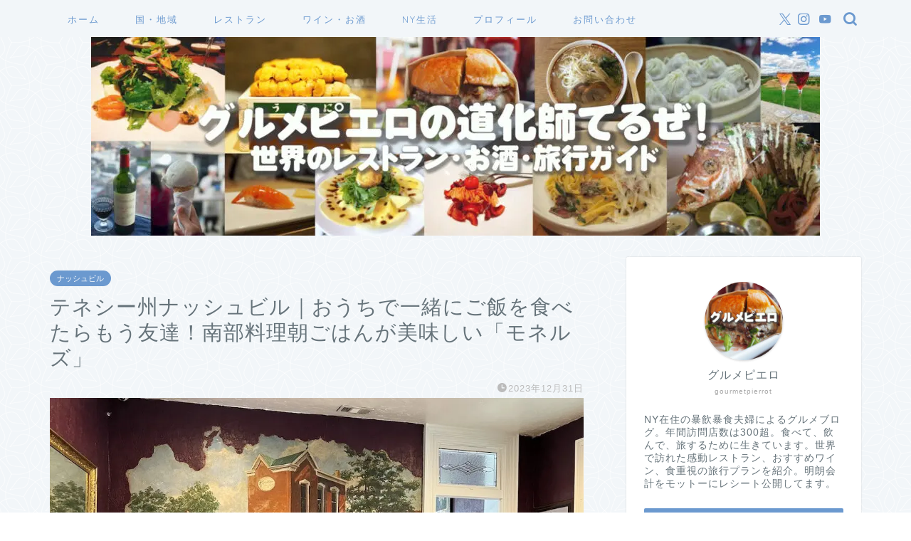

--- FILE ---
content_type: text/html; charset=UTF-8
request_url: https://gourmetpierrot.com/nashville-monells
body_size: 26210
content:
<!DOCTYPE html><html lang="ja"><head prefix="og: http://ogp.me/ns# fb: http://ogp.me/ns/fb# article: http://ogp.me/ns/article#"><meta charset="utf-8"><meta http-equiv="X-UA-Compatible" content="IE=edge"><meta name="viewport" content="width=device-width, initial-scale=1"><meta property="og:type" content="blog"><meta property="og:title" content="テネシー州ナッシュビル｜おうちで一緒にご飯を食べたらもう友達！南部料理朝ごはんが美味しい「モネルズ」｜グルメピエロ"><meta property="og:url" content="https://gourmetpierrot.com/nashville-monells"><meta property="og:description" content="これはもはや家族ゲーム。グルメピエロ（オス）です。 ナッシュビルに面白いコンセプトを持ったお店があります。それが南部料理"><meta property="og:image" content="https://gourmetpierrot.com/wp-content/uploads/2023/12/f24.jpg"><meta property="og:site_name" content="グルメピエロ"><meta property="fb:admins" content=""><meta name="twitter:card" content="summary"><meta name="twitter:site" content="@gourmetpierrot"><meta name="description" itemprop="description" content="これはもはや家族ゲーム。グルメピエロ（オス）です。 ナッシュビルに面白いコンセプトを持ったお店があります。それが南部料理" ><link rel="stylesheet" media="print" onload="this.onload=null;this.media='all';" id="ao_optimized_gfonts" href="https://fonts.googleapis.com/css?family=Quicksand&amp;display=swap"><link rel="canonical" href="https://gourmetpierrot.com/nashville-monells"><link media="all" href="https://gourmetpierrot.com/wp-content/cache/autoptimize/css/autoptimize_34050f7e7143669c39d5cc8b3c2c53cc.css" rel="stylesheet"><title>テネシー州ナッシュビル｜おうちで一緒にご飯を食べたらもう友達！南部料理朝ごはんが美味しい「モネルズ」 | グルメピエロ</title><meta name="robots" content="max-image-preview:large" /><meta name="author" content="gourmetpierrot"/><meta name="google-site-verification" content="bYKzVbRvLbo46xNWCwyQDPX7FzfbcfVK2y08fAcXROE" /><link rel="canonical" href="https://gourmetpierrot.com/nashville-monells" /><meta name="generator" content="All in One SEO (AIOSEO) 4.9.3" /> <script type="application/ld+json" class="aioseo-schema">{"@context":"https:\/\/schema.org","@graph":[{"@type":"Article","@id":"https:\/\/gourmetpierrot.com\/nashville-monells#article","name":"\u30c6\u30cd\u30b7\u30fc\u5dde\u30ca\u30c3\u30b7\u30e5\u30d3\u30eb\uff5c\u304a\u3046\u3061\u3067\u4e00\u7dd2\u306b\u3054\u98ef\u3092\u98df\u3079\u305f\u3089\u3082\u3046\u53cb\u9054\uff01\u5357\u90e8\u6599\u7406\u671d\u3054\u306f\u3093\u304c\u7f8e\u5473\u3057\u3044\u300c\u30e2\u30cd\u30eb\u30ba\u300d | \u30b0\u30eb\u30e1\u30d4\u30a8\u30ed","headline":"\u30c6\u30cd\u30b7\u30fc\u5dde\u30ca\u30c3\u30b7\u30e5\u30d3\u30eb\uff5c\u304a\u3046\u3061\u3067\u4e00\u7dd2\u306b\u3054\u98ef\u3092\u98df\u3079\u305f\u3089\u3082\u3046\u53cb\u9054\uff01\u5357\u90e8\u6599\u7406\u671d\u3054\u306f\u3093\u304c\u7f8e\u5473\u3057\u3044\u300c\u30e2\u30cd\u30eb\u30ba\u300d","author":{"@id":"https:\/\/gourmetpierrot.com\/author\/gourmetpierrot#author"},"publisher":{"@id":"https:\/\/gourmetpierrot.com\/#organization"},"image":{"@type":"ImageObject","url":"https:\/\/gourmetpierrot.com\/wp-content\/uploads\/2023\/12\/f24.jpg","width":1024,"height":768},"datePublished":"2023-12-31T23:59:08+09:00","dateModified":"2023-12-31T23:59:09+09:00","inLanguage":"ja","mainEntityOfPage":{"@id":"https:\/\/gourmetpierrot.com\/nashville-monells#webpage"},"isPartOf":{"@id":"https:\/\/gourmetpierrot.com\/nashville-monells#webpage"},"articleSection":"\u30ca\u30c3\u30b7\u30e5\u30d3\u30eb, \u30a2\u30e1\u30ea\u30ab\u30f3, \u2605\u2605\u2605\u2605\u2606\uff08\u661f\uff14\uff09"},{"@type":"BreadcrumbList","@id":"https:\/\/gourmetpierrot.com\/nashville-monells#breadcrumblist","itemListElement":[{"@type":"ListItem","@id":"https:\/\/gourmetpierrot.com#listItem","position":1,"name":"Home","item":"https:\/\/gourmetpierrot.com","nextItem":{"@type":"ListItem","@id":"https:\/\/gourmetpierrot.com\/category\/area#listItem","name":"\u56fd\u30fb\u5730\u57df"}},{"@type":"ListItem","@id":"https:\/\/gourmetpierrot.com\/category\/area#listItem","position":2,"name":"\u56fd\u30fb\u5730\u57df","item":"https:\/\/gourmetpierrot.com\/category\/area","nextItem":{"@type":"ListItem","@id":"https:\/\/gourmetpierrot.com\/category\/area\/usa#listItem","name":"\u30a2\u30e1\u30ea\u30ab"},"previousItem":{"@type":"ListItem","@id":"https:\/\/gourmetpierrot.com#listItem","name":"Home"}},{"@type":"ListItem","@id":"https:\/\/gourmetpierrot.com\/category\/area\/usa#listItem","position":3,"name":"\u30a2\u30e1\u30ea\u30ab","item":"https:\/\/gourmetpierrot.com\/category\/area\/usa","nextItem":{"@type":"ListItem","@id":"https:\/\/gourmetpierrot.com\/category\/area\/usa\/%e3%83%86%e3%83%8d%e3%82%b7%e3%83%bc%e5%b7%9e#listItem","name":"\u30c6\u30cd\u30b7\u30fc\u5dde"},"previousItem":{"@type":"ListItem","@id":"https:\/\/gourmetpierrot.com\/category\/area#listItem","name":"\u56fd\u30fb\u5730\u57df"}},{"@type":"ListItem","@id":"https:\/\/gourmetpierrot.com\/category\/area\/usa\/%e3%83%86%e3%83%8d%e3%82%b7%e3%83%bc%e5%b7%9e#listItem","position":4,"name":"\u30c6\u30cd\u30b7\u30fc\u5dde","item":"https:\/\/gourmetpierrot.com\/category\/area\/usa\/%e3%83%86%e3%83%8d%e3%82%b7%e3%83%bc%e5%b7%9e","nextItem":{"@type":"ListItem","@id":"https:\/\/gourmetpierrot.com\/category\/area\/usa\/%e3%83%86%e3%83%8d%e3%82%b7%e3%83%bc%e5%b7%9e\/%e3%83%8a%e3%83%83%e3%82%b7%e3%83%a5%e3%83%93%e3%83%ab#listItem","name":"\u30ca\u30c3\u30b7\u30e5\u30d3\u30eb"},"previousItem":{"@type":"ListItem","@id":"https:\/\/gourmetpierrot.com\/category\/area\/usa#listItem","name":"\u30a2\u30e1\u30ea\u30ab"}},{"@type":"ListItem","@id":"https:\/\/gourmetpierrot.com\/category\/area\/usa\/%e3%83%86%e3%83%8d%e3%82%b7%e3%83%bc%e5%b7%9e\/%e3%83%8a%e3%83%83%e3%82%b7%e3%83%a5%e3%83%93%e3%83%ab#listItem","position":5,"name":"\u30ca\u30c3\u30b7\u30e5\u30d3\u30eb","item":"https:\/\/gourmetpierrot.com\/category\/area\/usa\/%e3%83%86%e3%83%8d%e3%82%b7%e3%83%bc%e5%b7%9e\/%e3%83%8a%e3%83%83%e3%82%b7%e3%83%a5%e3%83%93%e3%83%ab","nextItem":{"@type":"ListItem","@id":"https:\/\/gourmetpierrot.com\/nashville-monells#listItem","name":"\u30c6\u30cd\u30b7\u30fc\u5dde\u30ca\u30c3\u30b7\u30e5\u30d3\u30eb\uff5c\u304a\u3046\u3061\u3067\u4e00\u7dd2\u306b\u3054\u98ef\u3092\u98df\u3079\u305f\u3089\u3082\u3046\u53cb\u9054\uff01\u5357\u90e8\u6599\u7406\u671d\u3054\u306f\u3093\u304c\u7f8e\u5473\u3057\u3044\u300c\u30e2\u30cd\u30eb\u30ba\u300d"},"previousItem":{"@type":"ListItem","@id":"https:\/\/gourmetpierrot.com\/category\/area\/usa\/%e3%83%86%e3%83%8d%e3%82%b7%e3%83%bc%e5%b7%9e#listItem","name":"\u30c6\u30cd\u30b7\u30fc\u5dde"}},{"@type":"ListItem","@id":"https:\/\/gourmetpierrot.com\/nashville-monells#listItem","position":6,"name":"\u30c6\u30cd\u30b7\u30fc\u5dde\u30ca\u30c3\u30b7\u30e5\u30d3\u30eb\uff5c\u304a\u3046\u3061\u3067\u4e00\u7dd2\u306b\u3054\u98ef\u3092\u98df\u3079\u305f\u3089\u3082\u3046\u53cb\u9054\uff01\u5357\u90e8\u6599\u7406\u671d\u3054\u306f\u3093\u304c\u7f8e\u5473\u3057\u3044\u300c\u30e2\u30cd\u30eb\u30ba\u300d","previousItem":{"@type":"ListItem","@id":"https:\/\/gourmetpierrot.com\/category\/area\/usa\/%e3%83%86%e3%83%8d%e3%82%b7%e3%83%bc%e5%b7%9e\/%e3%83%8a%e3%83%83%e3%82%b7%e3%83%a5%e3%83%93%e3%83%ab#listItem","name":"\u30ca\u30c3\u30b7\u30e5\u30d3\u30eb"}}]},{"@type":"Organization","@id":"https:\/\/gourmetpierrot.com\/#organization","name":"\u30b0\u30eb\u30e1\u30d4\u30a8\u30ed","description":"\u4e16\u754c\u306e\u30b0\u30eb\u30e1\u30fb\u30ec\u30b9\u30c8\u30e9\u30f3\u30fb\u65c5\u884c\u30fb\u30ef\u30a4\u30f3\u60c5\u5831","url":"https:\/\/gourmetpierrot.com\/","logo":{"@type":"ImageObject","url":"https:\/\/gourmetpierrot.com\/wp-content\/uploads\/2020\/08\/cropped-\u30d5\u309a\u30ed\u30d5\u30a3\u30fc\u30eb\uff11-1.jpg","@id":"https:\/\/gourmetpierrot.com\/nashville-monells\/#organizationLogo","width":512,"height":512},"image":{"@id":"https:\/\/gourmetpierrot.com\/nashville-monells\/#organizationLogo"},"sameAs":["https:\/\/twitter.com\/gourmetpierrot","https:\/\/www.instagram.com\/gourmetpierrot\/","https:\/\/www.youtube.com\/channel\/UCwku-m4kOqKxHwlC3NOo98w\/featured"]},{"@type":"Person","@id":"https:\/\/gourmetpierrot.com\/author\/gourmetpierrot#author","url":"https:\/\/gourmetpierrot.com\/author\/gourmetpierrot","name":"gourmetpierrot","image":{"@type":"ImageObject","@id":"https:\/\/gourmetpierrot.com\/nashville-monells#authorImage","url":"https:\/\/secure.gravatar.com\/avatar\/dd5e67cf455db06b8425e74de290385d?s=96&d=mm&r=g","width":96,"height":96,"caption":"gourmetpierrot"}},{"@type":"WebPage","@id":"https:\/\/gourmetpierrot.com\/nashville-monells#webpage","url":"https:\/\/gourmetpierrot.com\/nashville-monells","name":"\u30c6\u30cd\u30b7\u30fc\u5dde\u30ca\u30c3\u30b7\u30e5\u30d3\u30eb\uff5c\u304a\u3046\u3061\u3067\u4e00\u7dd2\u306b\u3054\u98ef\u3092\u98df\u3079\u305f\u3089\u3082\u3046\u53cb\u9054\uff01\u5357\u90e8\u6599\u7406\u671d\u3054\u306f\u3093\u304c\u7f8e\u5473\u3057\u3044\u300c\u30e2\u30cd\u30eb\u30ba\u300d | \u30b0\u30eb\u30e1\u30d4\u30a8\u30ed","inLanguage":"ja","isPartOf":{"@id":"https:\/\/gourmetpierrot.com\/#website"},"breadcrumb":{"@id":"https:\/\/gourmetpierrot.com\/nashville-monells#breadcrumblist"},"author":{"@id":"https:\/\/gourmetpierrot.com\/author\/gourmetpierrot#author"},"creator":{"@id":"https:\/\/gourmetpierrot.com\/author\/gourmetpierrot#author"},"image":{"@type":"ImageObject","url":"https:\/\/gourmetpierrot.com\/wp-content\/uploads\/2023\/12\/f24.jpg","@id":"https:\/\/gourmetpierrot.com\/nashville-monells\/#mainImage","width":1024,"height":768},"primaryImageOfPage":{"@id":"https:\/\/gourmetpierrot.com\/nashville-monells#mainImage"},"datePublished":"2023-12-31T23:59:08+09:00","dateModified":"2023-12-31T23:59:09+09:00"},{"@type":"WebSite","@id":"https:\/\/gourmetpierrot.com\/#website","url":"https:\/\/gourmetpierrot.com\/","name":"\u30b0\u30eb\u30e1\u30d4\u30a8\u30ed","description":"\u4e16\u754c\u306e\u30b0\u30eb\u30e1\u30fb\u30ec\u30b9\u30c8\u30e9\u30f3\u30fb\u65c5\u884c\u30fb\u30ef\u30a4\u30f3\u60c5\u5831","inLanguage":"ja","publisher":{"@id":"https:\/\/gourmetpierrot.com\/#organization"}}]}</script> <link rel='dns-prefetch' href='//codoc.jp' /><link rel='dns-prefetch' href='//cdnjs.cloudflare.com' /><link rel='dns-prefetch' href='//www.googletagmanager.com' /><link rel='dns-prefetch' href='//pagead2.googlesyndication.com' /><link href='https://fonts.gstatic.com' crossorigin='anonymous' rel='preconnect' /><link rel="alternate" type="application/rss+xml" title="グルメピエロ &raquo; フィード" href="https://gourmetpierrot.com/feed" /><link rel="alternate" type="application/rss+xml" title="グルメピエロ &raquo; コメントフィード" href="https://gourmetpierrot.com/comments/feed" /><link rel='stylesheet' id='swiper-style-css' href='https://cdnjs.cloudflare.com/ajax/libs/Swiper/4.0.7/css/swiper.min.css?ver=6.7.4' type='text/css' media='all' /> <script type="text/javascript"  src="https://codoc.jp/js/cms.js?ver=6.7.4" id="codoc-injector-js-js"  data-usercode="mfFlzxCz5Q" defer></script> <script type="text/javascript" src="https://gourmetpierrot.com/wp-includes/js/jquery/jquery.min.js?ver=3.7.1" id="jquery-core-js"></script> <link rel="https://api.w.org/" href="https://gourmetpierrot.com/wp-json/" /><link rel="alternate" title="JSON" type="application/json" href="https://gourmetpierrot.com/wp-json/wp/v2/posts/21883" /><link rel='shortlink' href='https://gourmetpierrot.com/?p=21883' /><link rel="alternate" title="oEmbed (JSON)" type="application/json+oembed" href="https://gourmetpierrot.com/wp-json/oembed/1.0/embed?url=https%3A%2F%2Fgourmetpierrot.com%2Fnashville-monells" /><link rel="alternate" title="oEmbed (XML)" type="text/xml+oembed" href="https://gourmetpierrot.com/wp-json/oembed/1.0/embed?url=https%3A%2F%2Fgourmetpierrot.com%2Fnashville-monells&#038;format=xml" /><meta name="generator" content="Site Kit by Google 1.170.0" /><style type="text/css">#wrapper {
			background-color: #f2f6f9;
			background-image: url(https://gourmetpierrot.com/wp-content/uploads/2020/02/seamless_8-1-1.png);
					}

		.related-entry-headline-text span:before,
		#comment-title span:before,
		#reply-title span:before {
			background-color: #6b99cf;
			border-color: #6b99cf !important;
		}

		#breadcrumb:after,
		#page-top a {
			background-color: #6b99cf;
		}

		footer {
			background-color: #6b99cf;
		}

		.footer-inner a,
		#copyright,
		#copyright-center {
			border-color: #fff !important;
			color: #fff !important;
		}

		#footer-widget-area {
			border-color: #fff !important;
		}

		.page-top-footer a {
			color: #6b99cf !important;
		}

		#breadcrumb ul li,
		#breadcrumb ul li a {
			color: #6b99cf !important;
		}

		body,
		a,
		a:link,
		a:visited,
		.my-profile,
		.widgettitle,
		.tabBtn-mag label {
			color: #66737a;
		}

		a:hover {
			color: #6b99cf;
		}

		.widget_nav_menu ul>li>a:before,
		.widget_categories ul>li>a:before,
		.widget_pages ul>li>a:before,
		.widget_recent_entries ul>li>a:before,
		.widget_archive ul>li>a:before,
		.widget_archive form:after,
		.widget_categories form:after,
		.widget_nav_menu ul>li>ul.sub-menu>li>a:before,
		.widget_categories ul>li>.children>li>a:before,
		.widget_pages ul>li>.children>li>a:before,
		.widget_nav_menu ul>li>ul.sub-menu>li>ul.sub-menu li>a:before,
		.widget_categories ul>li>.children>li>.children li>a:before,
		.widget_pages ul>li>.children>li>.children li>a:before {
			color: #6b99cf;
		}

		.widget_nav_menu ul .sub-menu .sub-menu li a:before {
			background-color: #66737a !important;
		}
		.d--labeling-act-border{
			border-color: rgba(102,115,122,0.18);
		}
		.c--labeling-act.d--labeling-act-solid{
			background-color: rgba(102,115,122,0.06);
		}
		.a--labeling-act{
			color: rgba(102,115,122,0.6);
		}
		.a--labeling-small-act span{
			background-color: rgba(102,115,122,0.21);
		}
		.c--labeling-act.d--labeling-act-strong{
			background-color: rgba(102,115,122,0.045);
		}
		.d--labeling-act-strong .a--labeling-act{
			color: rgba(102,115,122,0.75);
		}


		footer .footer-widget,
		footer .footer-widget a,
		footer .footer-widget ul li,
		.footer-widget.widget_nav_menu ul>li>a:before,
		.footer-widget.widget_categories ul>li>a:before,
		.footer-widget.widget_recent_entries ul>li>a:before,
		.footer-widget.widget_pages ul>li>a:before,
		.footer-widget.widget_archive ul>li>a:before,
		footer .widget_tag_cloud .tagcloud a:before {
			color: #fff !important;
			border-color: #fff !important;
		}

		footer .footer-widget .widgettitle {
			color: #fff !important;
			border-color: #6b99cf !important;
		}

		footer .widget_nav_menu ul .children .children li a:before,
		footer .widget_categories ul .children .children li a:before,
		footer .widget_nav_menu ul .sub-menu .sub-menu li a:before {
			background-color: #fff !important;
		}

		#drawernav a:hover,
		.post-list-title,
		#prev-next p,
		#toc_container .toc_list li a {
			color: #66737a !important;
		}

		#header-box {
			background-color: #6b99cf;
		}

		@media (min-width: 768px) {

			#header-box .header-box10-bg:before,
			#header-box .header-box11-bg:before {
				border-radius: 2px;
			}
		}

		@media (min-width: 768px) {
			.top-image-meta {
				margin-top: calc(0px - 30px);
			}
		}

		@media (min-width: 1200px) {
			.top-image-meta {
				margin-top: calc(0px);
			}
		}

		.pickup-contents:before {
			background-color: #6b99cf !important;
		}

		.main-image-text {
			color: #ffffff;
		}

		.main-image-text-sub {
			color: #ffffff;
		}

		@media (min-width: 481px) {
			#site-info {
				padding-top: 15px !important;
				padding-bottom: 15px !important;
			}
		}

		#site-info span a {
			color: #eff2f7 !important;
		}

		#headmenu .headsns .line a svg {
			fill: #6b99cf !important;
		}

		#headmenu .headsns a,
		#headmenu {
			color: #6b99cf !important;
			border-color: #6b99cf !important;
		}

		.profile-follow .line-sns a svg {
			fill: #6b99cf !important;
		}

		.profile-follow .line-sns a:hover svg {
			fill: #6b99cf !important;
		}

		.profile-follow a {
			color: #6b99cf !important;
			border-color: #6b99cf !important;
		}

		.profile-follow a:hover,
		#headmenu .headsns a:hover {
			color: #6b99cf !important;
			border-color: #6b99cf !important;
		}

		.search-box:hover {
			color: #6b99cf !important;
			border-color: #6b99cf !important;
		}

		#header #headmenu .headsns .line a:hover svg {
			fill: #6b99cf !important;
		}

		.cps-icon-bar,
		#navtoggle:checked+.sp-menu-open .cps-icon-bar {
			background-color: #eff2f7;
		}

		#nav-container {
			background-color: #f2f6f9;
		}

		.menu-box .menu-item svg {
			fill: #6b99cf;
		}

		#drawernav ul.menu-box>li>a,
		#drawernav2 ul.menu-box>li>a,
		#drawernav3 ul.menu-box>li>a,
		#drawernav4 ul.menu-box>li>a,
		#drawernav5 ul.menu-box>li>a,
		#drawernav ul.menu-box>li.menu-item-has-children:after,
		#drawernav2 ul.menu-box>li.menu-item-has-children:after,
		#drawernav3 ul.menu-box>li.menu-item-has-children:after,
		#drawernav4 ul.menu-box>li.menu-item-has-children:after,
		#drawernav5 ul.menu-box>li.menu-item-has-children:after {
			color: #6b99cf !important;
		}

		#drawernav ul.menu-box li a,
		#drawernav2 ul.menu-box li a,
		#drawernav3 ul.menu-box li a,
		#drawernav4 ul.menu-box li a,
		#drawernav5 ul.menu-box li a {
			font-size: 13px !important;
		}

		#drawernav3 ul.menu-box>li {
			color: #66737a !important;
		}

		#drawernav4 .menu-box>.menu-item>a:after,
		#drawernav3 .menu-box>.menu-item>a:after,
		#drawernav .menu-box>.menu-item>a:after {
			background-color: #6b99cf !important;
		}

		#drawernav2 .menu-box>.menu-item:hover,
		#drawernav5 .menu-box>.menu-item:hover {
			border-top-color: #6b99cf !important;
		}

		.cps-info-bar a {
			background-color: #ffcd44 !important;
		}

		@media (min-width: 768px) {
			.post-list-mag .post-list-item:not(:nth-child(2n)) {
				margin-right: 2.6%;
			}
		}

		@media (min-width: 768px) {

			#tab-1:checked~.tabBtn-mag li [for="tab-1"]:after,
			#tab-2:checked~.tabBtn-mag li [for="tab-2"]:after,
			#tab-3:checked~.tabBtn-mag li [for="tab-3"]:after,
			#tab-4:checked~.tabBtn-mag li [for="tab-4"]:after {
				border-top-color: #6b99cf !important;
			}

			.tabBtn-mag label {
				border-bottom-color: #6b99cf !important;
			}
		}

		#tab-1:checked~.tabBtn-mag li [for="tab-1"],
		#tab-2:checked~.tabBtn-mag li [for="tab-2"],
		#tab-3:checked~.tabBtn-mag li [for="tab-3"],
		#tab-4:checked~.tabBtn-mag li [for="tab-4"],
		#prev-next a.next:after,
		#prev-next a.prev:after,
		.more-cat-button a:hover span:before {
			background-color: #6b99cf !important;
		}


		.swiper-slide .post-list-cat,
		.post-list-mag .post-list-cat,
		.post-list-mag3col .post-list-cat,
		.post-list-mag-sp1col .post-list-cat,
		.swiper-pagination-bullet-active,
		.pickup-cat,
		.post-list .post-list-cat,
		#breadcrumb .bcHome a:hover span:before,
		.popular-item:nth-child(1) .pop-num,
		.popular-item:nth-child(2) .pop-num,
		.popular-item:nth-child(3) .pop-num {
			background-color: #6b99cf !important;
		}

		.sidebar-btn a,
		.profile-sns-menu {
			background-color: #6b99cf !important;
		}

		.sp-sns-menu a,
		.pickup-contents-box a:hover .pickup-title {
			border-color: #6b99cf !important;
			color: #6b99cf !important;
		}

		.pro-line svg {
			fill: #6b99cf !important;
		}

		.cps-post-cat a,
		.meta-cat,
		.popular-cat {
			background-color: #6b99cf !important;
			border-color: #6b99cf !important;
		}

		.tagicon,
		.tag-box a,
		#toc_container .toc_list>li,
		#toc_container .toc_title {
			color: #6b99cf !important;
		}

		.widget_tag_cloud a::before {
			color: #66737a !important;
		}

		.tag-box a,
		#toc_container:before {
			border-color: #6b99cf !important;
		}

		.cps-post-cat a:hover {
			color: #6b99cf !important;
		}

		.pagination li:not([class*="current"]) a:hover,
		.widget_tag_cloud a:hover {
			background-color: #6b99cf !important;
		}

		.pagination li:not([class*="current"]) a:hover {
			opacity: 0.5 !important;
		}

		.pagination li.current a {
			background-color: #6b99cf !important;
			border-color: #6b99cf !important;
		}

		.nextpage a:hover span {
			color: #6b99cf !important;
			border-color: #6b99cf !important;
		}

		.cta-content:before {
			background-color: #6b99cf !important;
		}

		.cta-text,
		.info-title {
			color: #fff !important;
		}

		#footer-widget-area.footer_style1 .widgettitle {
			border-color: #6b99cf !important;
		}

		.sidebar_style1 .widgettitle,
		.sidebar_style5 .widgettitle {
			border-color: #6b99cf !important;
		}

		.sidebar_style2 .widgettitle,
		.sidebar_style4 .widgettitle,
		.sidebar_style6 .widgettitle,
		#home-bottom-widget .widgettitle,
		#home-top-widget .widgettitle,
		#post-bottom-widget .widgettitle,
		#post-top-widget .widgettitle {
			background-color: #6b99cf !important;
		}

		#home-bottom-widget .widget_search .search-box input[type="submit"],
		#home-top-widget .widget_search .search-box input[type="submit"],
		#post-bottom-widget .widget_search .search-box input[type="submit"],
		#post-top-widget .widget_search .search-box input[type="submit"] {
			background-color: #6b99cf !important;
		}

		.tn-logo-size {
			font-size: 200% !important;
		}

		@media (min-width: 481px) {
			.tn-logo-size img {
				width: calc(200%*0.5) !important;
			}
		}

		@media (min-width: 768px) {
			.tn-logo-size img {
				width: calc(200%*2.2) !important;
			}
		}

		@media (min-width: 1200px) {
			.tn-logo-size img {
				width: 200% !important;
			}
		}

		.sp-logo-size {
			font-size: 90% !important;
		}

		.sp-logo-size img {
			width: 90% !important;
		}

		.cps-post-main ul>li:before,
		.cps-post-main ol>li:before {
			background-color: #6b99cf !important;
		}

		.profile-card .profile-title {
			background-color: #6b99cf !important;
		}

		.profile-card {
			border-color: #6b99cf !important;
		}

		.cps-post-main a {
			color: #7bced1;
		}

		.cps-post-main .marker {
			background: -webkit-linear-gradient(transparent 60%, #fcf792 0%);
			background: linear-gradient(transparent 60%, #fcf792 0%);
		}

		.cps-post-main .marker2 {
			background: -webkit-linear-gradient(transparent 60%, #6b99cf 0%);
			background: linear-gradient(transparent 60%, #6b99cf 0%);
		}

		.cps-post-main .jic-sc {
			color: #e9546b;
		}


		.simple-box1 {
			border-color: #6b99cf !important;
		}

		.simple-box2 {
			border-color: #f2bf7d !important;
		}

		.simple-box3 {
			border-color: #b5e28a !important;
		}

		.simple-box4 {
			border-color: #7badd8 !important;
		}

		.simple-box4:before {
			background-color: #7badd8;
		}

		.simple-box5 {
			border-color: #e896c7 !important;
		}

		.simple-box5:before {
			background-color: #e896c7;
		}

		.simple-box6 {
			background-color: #fffdef !important;
		}

		.simple-box7 {
			border-color: #def1f9 !important;
		}

		.simple-box7:before {
			background-color: #def1f9 !important;
		}

		.simple-box8 {
			border-color: #96ddc1 !important;
		}

		.simple-box8:before {
			background-color: #96ddc1 !important;
		}

		.simple-box9:before {
			background-color: #e1c0e8 !important;
		}

		.simple-box9:after {
			border-color: #e1c0e8 #e1c0e8 #f2f6f9 #f2f6f9 !important;
		}

		.kaisetsu-box1:before,
		.kaisetsu-box1-title {
			background-color: #ffb49e !important;
		}

		.kaisetsu-box2 {
			border-color: #89c2f4 !important;
		}

		.kaisetsu-box2-title {
			background-color: #89c2f4 !important;
		}

		.kaisetsu-box4 {
			border-color: #ea91a9 !important;
		}

		.kaisetsu-box4-title {
			background-color: #ea91a9 !important;
		}

		.kaisetsu-box5:before {
			background-color: #57b3ba !important;
		}

		.kaisetsu-box5-title {
			background-color: #57b3ba !important;
		}

		.concept-box1 {
			border-color: #85db8f !important;
		}

		.concept-box1:after {
			background-color: #85db8f !important;
		}

		.concept-box1:before {
			content: "ポイント" !important;
			color: #85db8f !important;
		}

		.concept-box2 {
			border-color: #f7cf6a !important;
		}

		.concept-box2:after {
			background-color: #f7cf6a !important;
		}

		.concept-box2:before {
			content: "注意点" !important;
			color: #f7cf6a !important;
		}

		.concept-box3 {
			border-color: #86cee8 !important;
		}

		.concept-box3:after {
			background-color: #86cee8 !important;
		}

		.concept-box3:before {
			content: "良い例" !important;
			color: #86cee8 !important;
		}

		.concept-box4 {
			border-color: #ed8989 !important;
		}

		.concept-box4:after {
			background-color: #ed8989 !important;
		}

		.concept-box4:before {
			content: "悪い例" !important;
			color: #ed8989 !important;
		}

		.concept-box5 {
			border-color: #9e9e9e !important;
		}

		.concept-box5:after {
			background-color: #9e9e9e !important;
		}

		.concept-box5:before {
			content: "参考" !important;
			color: #9e9e9e !important;
		}

		.concept-box6 {
			border-color: #8eaced !important;
		}

		.concept-box6:after {
			background-color: #8eaced !important;
		}

		.concept-box6:before {
			content: "メモ" !important;
			color: #8eaced !important;
		}

		.innerlink-box1,
		.blog-card {
			border-color: #73bc9b !important;
		}

		.innerlink-box1-title {
			background-color: #73bc9b !important;
			border-color: #73bc9b !important;
		}

		.innerlink-box1:before,
		.blog-card-hl-box {
			background-color: #73bc9b !important;
		}

		.concept-box1:before,
		.concept-box2:before,
		.concept-box3:before,
		.concept-box4:before,
		.concept-box5:before,
		.concept-box6:before {
			background-color: #f2f6f9;
			background-image: url(https://gourmetpierrot.com/wp-content/uploads/2020/02/seamless_8-1-1.png);
		}

		.concept-box1:after,
		.concept-box2:after,
		.concept-box3:after,
		.concept-box4:after,
		.concept-box5:after,
		.concept-box6:after {
			border-color: #f2f6f9;
			border-image: url(https://gourmetpierrot.com/wp-content/uploads/2020/02/seamless_8-1-1.png) 27 23 / 50px 30px / 1rem round space0 / 5px 5px;
		}

		.jin-ac-box01-title::after {
			color: #6b99cf;
		}

		.color-button01 a,
		.color-button01 a:hover,
		.color-button01:before {
			background-color: #6b99cf !important;
		}

		.top-image-btn-color a,
		.top-image-btn-color a:hover,
		.top-image-btn-color:before {
			background-color: #ffcd44 !important;
		}

		.color-button02 a,
		.color-button02 a:hover,
		.color-button02:before {
			background-color: #e27a96 !important;
		}

		.color-button01-big a,
		.color-button01-big a:hover,
		.color-button01-big:before {
			background-color: #7bced1 !important;
		}

		.color-button01-big a,
		.color-button01-big:before {
			border-radius: 50px !important;
		}

		.color-button01-big a {
			padding-top: 20px !important;
			padding-bottom: 20px !important;
		}

		.color-button02-big a,
		.color-button02-big a:hover,
		.color-button02-big:before {
			background-color: #6b99cf !important;
		}

		.color-button02-big a,
		.color-button02-big:before {
			border-radius: 5px !important;
		}

		.color-button02-big a {
			padding-top: 20px !important;
			padding-bottom: 20px !important;
		}

		.color-button01-big {
			width: 75% !important;
		}

		.color-button02-big {
			width: 75% !important;
		}

		.top-image-btn-color:before,
		.color-button01:before,
		.color-button02:before,
		.color-button01-big:before,
		.color-button02-big:before {
			bottom: -1px;
			left: -1px;
			width: 100%;
			height: 100%;
			border-radius: 6px;
			box-shadow: 0px 1px 5px 0px rgba(0, 0, 0, 0.25);
			-webkit-transition: all .4s;
			transition: all .4s;
		}

		.top-image-btn-color a:hover,
		.color-button01 a:hover,
		.color-button02 a:hover,
		.color-button01-big a:hover,
		.color-button02-big a:hover {
			-webkit-transform: translateY(2px);
			transform: translateY(2px);
			-webkit-filter: brightness(0.95);
			filter: brightness(0.95);
		}

		.top-image-btn-color:hover:before,
		.color-button01:hover:before,
		.color-button02:hover:before,
		.color-button01-big:hover:before,
		.color-button02-big:hover:before {
			-webkit-transform: translateY(2px);
			transform: translateY(2px);
			box-shadow: none !important;
		}

		.h2-style01 h2,
		.h2-style02 h2:before,
		.h2-style03 h2,
		.h2-style04 h2:before,
		.h2-style05 h2,
		.h2-style07 h2:before,
		.h2-style07 h2:after,
		.h3-style03 h3:before,
		.h3-style02 h3:before,
		.h3-style05 h3:before,
		.h3-style07 h3:before,
		.h2-style08 h2:after,
		.h2-style10 h2:before,
		.h2-style10 h2:after,
		.h3-style02 h3:after,
		.h4-style02 h4:before {
			background-color: #6b99cf !important;
		}

		.h3-style01 h3,
		.h3-style04 h3,
		.h3-style05 h3,
		.h3-style06 h3,
		.h4-style01 h4,
		.h2-style02 h2,
		.h2-style08 h2,
		.h2-style08 h2:before,
		.h2-style09 h2,
		.h4-style03 h4 {
			border-color: #6b99cf !important;
		}

		.h2-style05 h2:before {
			border-top-color: #6b99cf !important;
		}

		.h2-style06 h2:before,
		.sidebar_style3 .widgettitle:after {
			background-image: linear-gradient(-45deg,
					transparent 25%,
					#6b99cf 25%,
					#6b99cf 50%,
					transparent 50%,
					transparent 75%,
					#6b99cf 75%,
					#6b99cf);
		}

		.jin-h2-icons.h2-style02 h2 .jic:before,
		.jin-h2-icons.h2-style04 h2 .jic:before,
		.jin-h2-icons.h2-style06 h2 .jic:before,
		.jin-h2-icons.h2-style07 h2 .jic:before,
		.jin-h2-icons.h2-style08 h2 .jic:before,
		.jin-h2-icons.h2-style09 h2 .jic:before,
		.jin-h2-icons.h2-style10 h2 .jic:before,
		.jin-h3-icons.h3-style01 h3 .jic:before,
		.jin-h3-icons.h3-style02 h3 .jic:before,
		.jin-h3-icons.h3-style03 h3 .jic:before,
		.jin-h3-icons.h3-style04 h3 .jic:before,
		.jin-h3-icons.h3-style05 h3 .jic:before,
		.jin-h3-icons.h3-style06 h3 .jic:before,
		.jin-h3-icons.h3-style07 h3 .jic:before,
		.jin-h4-icons.h4-style01 h4 .jic:before,
		.jin-h4-icons.h4-style02 h4 .jic:before,
		.jin-h4-icons.h4-style03 h4 .jic:before,
		.jin-h4-icons.h4-style04 h4 .jic:before {
			color: #6b99cf;
		}

		@media all and (-ms-high-contrast:none) {

			*::-ms-backdrop,
			.color-button01:before,
			.color-button02:before,
			.color-button01-big:before,
			.color-button02-big:before {
				background-color: #595857 !important;
			}
		}

		.jin-lp-h2 h2,
		.jin-lp-h2 h2 {
			background-color: transparent !important;
			border-color: transparent !important;
			color: #66737a !important;
		}

		.jincolumn-h3style2 {
			border-color: #6b99cf !important;
		}

		.jinlph2-style1 h2:first-letter {
			color: #6b99cf !important;
		}

		.jinlph2-style2 h2,
		.jinlph2-style3 h2 {
			border-color: #6b99cf !important;
		}

		.jin-photo-title .jin-fusen1-down,
		.jin-photo-title .jin-fusen1-even,
		.jin-photo-title .jin-fusen1-up {
			border-left-color: #6b99cf;
		}

		.jin-photo-title .jin-fusen2,
		.jin-photo-title .jin-fusen3 {
			background-color: #6b99cf;
		}

		.jin-photo-title .jin-fusen2:before,
		.jin-photo-title .jin-fusen3:before {
			border-top-color: #6b99cf;
		}

		.has-huge-font-size {
			font-size: 42px !important;
		}

		.has-large-font-size {
			font-size: 36px !important;
		}

		.has-medium-font-size {
			font-size: 20px !important;
		}

		.has-normal-font-size {
			font-size: 16px !important;
		}

		.has-small-font-size {
			font-size: 13px !important;
		}</style><meta name="google-adsense-platform-account" content="ca-host-pub-2644536267352236"><meta name="google-adsense-platform-domain" content="sitekit.withgoogle.com"> <noscript><style>.lazyload[data-src]{display:none !important;}</style></noscript>  <script type="text/javascript" async="async" src="https://pagead2.googlesyndication.com/pagead/js/adsbygoogle.js?client=ca-pub-2232887914252026&amp;host=ca-host-pub-2644536267352236" crossorigin="anonymous"></script> <link rel="icon" href="https://gourmetpierrot.com/wp-content/uploads/2020/08/cropped-プロフィール１-1-32x32.jpg" sizes="32x32" /><link rel="icon" href="https://gourmetpierrot.com/wp-content/uploads/2020/08/cropped-プロフィール１-1-192x192.jpg" sizes="192x192" /><link rel="apple-touch-icon" href="https://gourmetpierrot.com/wp-content/uploads/2020/08/cropped-プロフィール１-1-180x180.jpg" /><meta name="msapplication-TileImage" content="https://gourmetpierrot.com/wp-content/uploads/2020/08/cropped-プロフィール１-1-270x270.jpg" />  <script async src="https://www.googletagmanager.com/gtag/js?id=UA-157721877-1"></script> <script>window.dataLayer = window.dataLayer || [];
  function gtag(){dataLayer.push(arguments);}
  gtag('js', new Date());

  gtag('config', 'UA-157721877-1');</script> <script data-ad-client="ca-pub-2232887914252026" async src="https://pagead2.googlesyndication.com/pagead/js/adsbygoogle.js"></script> <script data-ad-client="ca-pub-2232887914252026" async src="https://pagead2.googlesyndication.com/pagead/js/adsbygoogle.js"></script> </head><body class="post-template-default single single-post postid-21883 single-format-standard codoc-theme-rainbow-square" id="nofont-style"><div id="wrapper"><div id="scroll-content" class="animate-off"><div id="nav-container" class="header-style8-animate animate-off"><div class="header-style6-box"><div id="drawernav4" class="ef"><nav class="fixed-content"><ul class="menu-box"><li class="menu-item menu-item-type-custom menu-item-object-custom menu-item-home menu-item-8"><a href="https://gourmetpierrot.com">ホーム</a></li><li class="menu-item menu-item-type-taxonomy menu-item-object-category current-post-ancestor menu-item-has-children menu-item-61"><a href="https://gourmetpierrot.com/category/area">国・地域</a><ul class="sub-menu"><li class="menu-item menu-item-type-taxonomy menu-item-object-category current-post-ancestor menu-item-has-children menu-item-1467"><a href="https://gourmetpierrot.com/category/area/usa">アメリカ</a><ul class="sub-menu"><li class="menu-item menu-item-type-taxonomy menu-item-object-category menu-item-has-children menu-item-1874"><a href="https://gourmetpierrot.com/category/area/usa/usanewyork">ニューヨーク州</a><ul class="sub-menu"><li class="menu-item menu-item-type-taxonomy menu-item-object-category menu-item-1873"><a href="https://gourmetpierrot.com/category/area/usa/usanewyork/manhattan">マンハッタン</a></li><li class="menu-item menu-item-type-taxonomy menu-item-object-category menu-item-1875"><a href="https://gourmetpierrot.com/category/area/usa/usanewyork/brooklyn">ブルックリン</a></li><li class="menu-item menu-item-type-taxonomy menu-item-object-category menu-item-2719"><a href="https://gourmetpierrot.com/category/area/usa/usanewyork/nylongisland">ロングアイランド</a></li><li class="menu-item menu-item-type-taxonomy menu-item-object-category menu-item-2737"><a href="https://gourmetpierrot.com/category/area/usa/usanewyork/nyfingerlakes">フィンガーレイクス</a></li></ul></li><li class="menu-item menu-item-type-taxonomy menu-item-object-category menu-item-4361"><a href="https://gourmetpierrot.com/category/area/usa/maine">メイン州ポートランド</a></li><li class="menu-item menu-item-type-taxonomy menu-item-object-category menu-item-8646"><a href="https://gourmetpierrot.com/category/area/usa/vermont">バーモント州</a></li><li class="menu-item menu-item-type-taxonomy menu-item-object-category menu-item-1469"><a href="https://gourmetpierrot.com/category/area/usa/massachusetts">マサチューセッツ州ボストン</a></li><li class="menu-item menu-item-type-taxonomy menu-item-object-category menu-item-18053"><a href="https://gourmetpierrot.com/category/area/usa/connecticut">コネチカット州</a></li><li class="menu-item menu-item-type-taxonomy menu-item-object-category menu-item-5083"><a href="https://gourmetpierrot.com/category/area/usa/rhodeisland">ロードアイランド州</a></li><li class="menu-item menu-item-type-taxonomy menu-item-object-category menu-item-13594"><a href="https://gourmetpierrot.com/category/area/usa/newjersey">ニュージャージー州</a></li><li class="menu-item menu-item-type-taxonomy menu-item-object-category menu-item-4015"><a href="https://gourmetpierrot.com/category/area/usa/pennsylvania">ペンシルベニア州フィラデルフィア</a></li><li class="menu-item menu-item-type-taxonomy menu-item-object-category menu-item-19222"><a href="https://gourmetpierrot.com/category/area/usa/marylandbaltimore">メリーランド州ボルチモア</a></li><li class="menu-item menu-item-type-taxonomy menu-item-object-category current-post-ancestor menu-item-has-children menu-item-21513"><a href="https://gourmetpierrot.com/category/area/usa/%e3%83%86%e3%83%8d%e3%82%b7%e3%83%bc%e5%b7%9e">テネシー州</a><ul class="sub-menu"><li class="menu-item menu-item-type-taxonomy menu-item-object-category current-post-ancestor current-menu-parent current-post-parent menu-item-21514"><a href="https://gourmetpierrot.com/category/area/usa/%e3%83%86%e3%83%8d%e3%82%b7%e3%83%bc%e5%b7%9e/%e3%83%8a%e3%83%83%e3%82%b7%e3%83%a5%e3%83%93%e3%83%ab">ナッシュビル</a></li></ul></li><li class="menu-item menu-item-type-taxonomy menu-item-object-category menu-item-6460"><a href="https://gourmetpierrot.com/category/area/usa/southcarolina">サウスカロライナ州チャールストン</a></li><li class="menu-item menu-item-type-taxonomy menu-item-object-category menu-item-has-children menu-item-6030"><a href="https://gourmetpierrot.com/category/area/usa/georgia">ジョージア州</a><ul class="sub-menu"><li class="menu-item menu-item-type-taxonomy menu-item-object-category menu-item-21512"><a href="https://gourmetpierrot.com/category/area/usa/georgia/%e3%82%a2%e3%83%88%e3%83%a9%e3%83%b3%e3%82%bf">アトランタ</a></li><li class="menu-item menu-item-type-taxonomy menu-item-object-category menu-item-21516"><a href="https://gourmetpierrot.com/category/area/usa/georgia/savannah">サバンナ</a></li></ul></li><li class="menu-item menu-item-type-taxonomy menu-item-object-category menu-item-has-children menu-item-3725"><a href="https://gourmetpierrot.com/category/area/usa/usaflorida">フロリダ州</a><ul class="sub-menu"><li class="menu-item menu-item-type-taxonomy menu-item-object-category menu-item-11678"><a href="https://gourmetpierrot.com/category/area/usa/usaflorida/orlando">オーランド</a></li><li class="menu-item menu-item-type-taxonomy menu-item-object-category menu-item-11679"><a href="https://gourmetpierrot.com/category/area/usa/usaflorida/miami">マイアミ</a></li><li class="menu-item menu-item-type-taxonomy menu-item-object-category menu-item-11677"><a href="https://gourmetpierrot.com/category/area/usa/usaflorida/keywest">キーウェスト</a></li></ul></li><li class="menu-item menu-item-type-taxonomy menu-item-object-category menu-item-9030"><a href="https://gourmetpierrot.com/category/area/usa/louisiana">ルイジアナ州ニューオリンズ</a></li><li class="menu-item menu-item-type-taxonomy menu-item-object-category menu-item-12167"><a href="https://gourmetpierrot.com/category/area/usa/chicago">イリノイ州シカゴ</a></li><li class="menu-item menu-item-type-taxonomy menu-item-object-category menu-item-21510"><a href="https://gourmetpierrot.com/category/area/usa/%e3%82%b3%e3%83%ad%e3%83%a9%e3%83%89%e5%b7%9e%e3%83%87%e3%83%b3%e3%83%90%e3%83%bc">コロラド州デンバー</a></li><li class="menu-item menu-item-type-taxonomy menu-item-object-category menu-item-has-children menu-item-12876"><a href="https://gourmetpierrot.com/category/area/usa/texas">テキサス州</a><ul class="sub-menu"><li class="menu-item menu-item-type-taxonomy menu-item-object-category menu-item-12878"><a href="https://gourmetpierrot.com/category/area/usa/texas/austin">オースティン</a></li><li class="menu-item menu-item-type-taxonomy menu-item-object-category menu-item-12877"><a href="https://gourmetpierrot.com/category/area/usa/texas/sanantonio">サンアントニオ</a></li></ul></li><li class="menu-item menu-item-type-taxonomy menu-item-object-category menu-item-7333"><a href="https://gourmetpierrot.com/category/area/usa/oregon">オレゴン州</a></li><li class="menu-item menu-item-type-taxonomy menu-item-object-category menu-item-has-children menu-item-4720"><a href="https://gourmetpierrot.com/category/area/usa/usacalifornia">カリフォルニア州</a><ul class="sub-menu"><li class="menu-item menu-item-type-taxonomy menu-item-object-category menu-item-4463"><a href="https://gourmetpierrot.com/category/area/usa/usacalifornia/napasonoma">ナパ・ソノマ</a></li><li class="menu-item menu-item-type-taxonomy menu-item-object-category menu-item-23095"><a href="https://gourmetpierrot.com/category/area/usa/usacalifornia/%e3%83%a8%e3%82%bb%e3%83%9f%e3%83%86">ヨセミテ</a></li><li class="menu-item menu-item-type-taxonomy menu-item-object-category menu-item-20353"><a href="https://gourmetpierrot.com/category/area/usa/usacalifornia/%e3%82%bb%e3%83%b3%e3%83%88%e3%83%a9%e3%83%ab%e3%82%b3%e3%83%bc%e3%82%b9%e3%83%88">セントラルコースト</a></li><li class="menu-item menu-item-type-taxonomy menu-item-object-category menu-item-1470"><a href="https://gourmetpierrot.com/category/area/usa/usacalifornia/losangeles">ロサンゼルス</a></li></ul></li><li class="menu-item menu-item-type-taxonomy menu-item-object-category menu-item-1471"><a href="https://gourmetpierrot.com/category/area/usa/nevada">ネバダ州ラスベガス</a></li><li class="menu-item menu-item-type-taxonomy menu-item-object-category menu-item-8100"><a href="https://gourmetpierrot.com/category/area/usa/idaho">アイダホ州</a></li><li class="menu-item menu-item-type-taxonomy menu-item-object-category menu-item-8098"><a href="https://gourmetpierrot.com/category/area/usa/wyoming">ワイオミング州</a></li><li class="menu-item menu-item-type-taxonomy menu-item-object-category menu-item-8645"><a href="https://gourmetpierrot.com/category/area/usa/montana">モンタナ州</a></li><li class="menu-item menu-item-type-taxonomy menu-item-object-category menu-item-8647"><a href="https://gourmetpierrot.com/category/area/usa/utah">ユタ州</a></li><li class="menu-item menu-item-type-taxonomy menu-item-object-category menu-item-has-children menu-item-10119"><a href="https://gourmetpierrot.com/category/area/usa/arizona">アリゾナ州</a><ul class="sub-menu"><li class="menu-item menu-item-type-taxonomy menu-item-object-category menu-item-10121"><a href="https://gourmetpierrot.com/category/area/usa/arizona/phoenix">フェニックス</a></li><li class="menu-item menu-item-type-taxonomy menu-item-object-category menu-item-10120"><a href="https://gourmetpierrot.com/category/area/usa/arizona/sedona">セドナ</a></li><li class="menu-item menu-item-type-taxonomy menu-item-object-category menu-item-21511"><a href="https://gourmetpierrot.com/category/area/usa/arizona/monumentvalley">モニュメントバレー</a></li></ul></li><li class="menu-item menu-item-type-taxonomy menu-item-object-category menu-item-has-children menu-item-23802"><a href="https://gourmetpierrot.com/category/area/usa/%e3%83%8f%e3%83%af%e3%82%a4%e5%b7%9e">ハワイ州</a><ul class="sub-menu"><li class="menu-item menu-item-type-taxonomy menu-item-object-category menu-item-23804"><a href="https://gourmetpierrot.com/category/area/usa/%e3%83%8f%e3%83%af%e3%82%a4%e5%b7%9e/%e3%82%aa%e3%82%a2%e3%83%95%e5%b3%b6">オアフ島</a></li><li class="menu-item menu-item-type-taxonomy menu-item-object-category menu-item-23803"><a href="https://gourmetpierrot.com/category/area/usa/%e3%83%8f%e3%83%af%e3%82%a4%e5%b7%9e/%e3%82%ab%e3%82%a6%e3%82%a2%e3%82%a4%e5%b3%b6">カウアイ島</a></li></ul></li><li class="menu-item menu-item-type-taxonomy menu-item-object-category menu-item-4728"><a href="https://gourmetpierrot.com/category/area/usa/puertorico">プエルトリコ</a></li></ul></li><li class="menu-item menu-item-type-taxonomy menu-item-object-category menu-item-has-children menu-item-23072"><a href="https://gourmetpierrot.com/category/area/%e3%83%a1%e3%82%ad%e3%82%b7%e3%82%b3">メキシコ</a><ul class="sub-menu"><li class="menu-item menu-item-type-taxonomy menu-item-object-category menu-item-23073"><a href="https://gourmetpierrot.com/category/area/%e3%83%a1%e3%82%ad%e3%82%b7%e3%82%b3/%e3%83%aa%e3%83%93%e3%82%a8%e3%83%a9%e3%83%9e%e3%83%a4">リビエラマヤ</a></li></ul></li><li class="menu-item menu-item-type-taxonomy menu-item-object-category menu-item-has-children menu-item-1472"><a href="https://gourmetpierrot.com/category/area/japan">日本</a><ul class="sub-menu"><li class="menu-item menu-item-type-taxonomy menu-item-object-category menu-item-1473"><a href="https://gourmetpierrot.com/category/area/japan/furano">富良野</a></li></ul></li><li class="menu-item menu-item-type-taxonomy menu-item-object-category menu-item-1474"><a href="https://gourmetpierrot.com/category/area/taiwan">台湾</a></li></ul></li><li class="menu-item menu-item-type-taxonomy menu-item-object-category current-post-ancestor menu-item-has-children menu-item-59"><a href="https://gourmetpierrot.com/category/restaurant">レストラン</a><ul class="sub-menu"><li class="menu-item menu-item-type-taxonomy menu-item-object-category current-post-ancestor menu-item-has-children menu-item-1477"><a href="https://gourmetpierrot.com/category/restaurant/genre">ジャンル</a><ul class="sub-menu"><li class="menu-item menu-item-type-taxonomy menu-item-object-category current-post-ancestor current-menu-parent current-post-parent menu-item-1485"><a href="https://gourmetpierrot.com/category/restaurant/genre/american">アメリカン</a></li><li class="menu-item menu-item-type-taxonomy menu-item-object-category menu-item-1481"><a href="https://gourmetpierrot.com/category/restaurant/genre/steakhouse">ステーキ</a></li><li class="menu-item menu-item-type-taxonomy menu-item-object-category menu-item-1478"><a href="https://gourmetpierrot.com/category/restaurant/genre/italian">イタリアン</a></li><li class="menu-item menu-item-type-taxonomy menu-item-object-category menu-item-1561"><a href="https://gourmetpierrot.com/category/restaurant/genre/french">フレンチ</a></li><li class="menu-item menu-item-type-taxonomy menu-item-object-category menu-item-5081"><a href="https://gourmetpierrot.com/category/restaurant/genre/seafood">シーフード</a></li><li class="menu-item menu-item-type-taxonomy menu-item-object-category menu-item-9025"><a href="https://gourmetpierrot.com/category/restaurant/genre/spanish">スパニッシュ</a></li><li class="menu-item menu-item-type-taxonomy menu-item-object-category menu-item-1480"><a href="https://gourmetpierrot.com/category/restaurant/genre/japanese">日本食</a></li><li class="menu-item menu-item-type-taxonomy menu-item-object-category menu-item-1484"><a href="https://gourmetpierrot.com/category/restaurant/genre/ramen">ラーメン</a></li><li class="menu-item menu-item-type-taxonomy menu-item-object-category menu-item-1479"><a href="https://gourmetpierrot.com/category/restaurant/genre/chinese">中華料理</a></li><li class="menu-item menu-item-type-taxonomy menu-item-object-category menu-item-1560"><a href="https://gourmetpierrot.com/category/restaurant/genre/korean">韓国料理</a></li><li class="menu-item menu-item-type-taxonomy menu-item-object-category menu-item-1482"><a href="https://gourmetpierrot.com/category/restaurant/genre/thaifood">タイ料理</a></li><li class="menu-item menu-item-type-taxonomy menu-item-object-category menu-item-2880"><a href="https://gourmetpierrot.com/category/restaurant/genre/vietnamese">ベトナム料理</a></li><li class="menu-item menu-item-type-taxonomy menu-item-object-category menu-item-2923"><a href="https://gourmetpierrot.com/category/restaurant/genre/indian">インド料理</a></li><li class="menu-item menu-item-type-taxonomy menu-item-object-category menu-item-20352"><a href="https://gourmetpierrot.com/category/restaurant/genre/middleeast">中東料理</a></li><li class="menu-item menu-item-type-taxonomy menu-item-object-category menu-item-1878"><a href="https://gourmetpierrot.com/category/restaurant/genre/latinfood">中南米料理</a></li><li class="menu-item menu-item-type-taxonomy menu-item-object-category menu-item-1488"><a href="https://gourmetpierrot.com/category/restaurant/genre/western">その他西洋料理</a></li><li class="menu-item menu-item-type-taxonomy menu-item-object-category menu-item-1483"><a href="https://gourmetpierrot.com/category/restaurant/genre/alcohol">バー・お酒</a></li><li class="menu-item menu-item-type-taxonomy menu-item-object-category menu-item-1486"><a href="https://gourmetpierrot.com/category/restaurant/genre/sweets">スイーツ</a></li><li class="menu-item menu-item-type-taxonomy menu-item-object-category menu-item-1487"><a href="https://gourmetpierrot.com/category/restaurant/genre/bakery">ベーカリー</a></li></ul></li></ul></li><li class="menu-item menu-item-type-taxonomy menu-item-object-category menu-item-has-children menu-item-60"><a href="https://gourmetpierrot.com/category/wine">ワイン・お酒</a><ul class="sub-menu"><li class="menu-item menu-item-type-taxonomy menu-item-object-category menu-item-has-children menu-item-2717"><a href="https://gourmetpierrot.com/category/wine/winery">ワイナリー</a><ul class="sub-menu"><li class="menu-item menu-item-type-taxonomy menu-item-object-category menu-item-4461"><a href="https://gourmetpierrot.com/category/wine/winery/napawinery">ナパバレー</a></li><li class="menu-item menu-item-type-taxonomy menu-item-object-category menu-item-23168"><a href="https://gourmetpierrot.com/category/wine/winery/%e3%82%bd%e3%83%8e%e3%83%9e">ソノマ</a></li><li class="menu-item menu-item-type-taxonomy menu-item-object-category menu-item-23172"><a href="https://gourmetpierrot.com/category/wine/winery/%e3%83%91%e3%82%bd%e3%83%ad%e3%83%96%e3%83%ac%e3%82%b9">パソロブレス</a></li><li class="menu-item menu-item-type-taxonomy menu-item-object-category menu-item-2718"><a href="https://gourmetpierrot.com/category/wine/winery/fingerlakeswinery">フィンガーレイクス</a></li><li class="menu-item menu-item-type-taxonomy menu-item-object-category menu-item-2733"><a href="https://gourmetpierrot.com/category/wine/winery/longislandwinery">ロングアイランド</a></li><li class="menu-item menu-item-type-taxonomy menu-item-object-category menu-item-7335"><a href="https://gourmetpierrot.com/category/wine/winery/willamettevalleyoregon">ウィラメットバレー（オレゴン州）</a></li></ul></li><li class="menu-item menu-item-type-taxonomy menu-item-object-category menu-item-4016"><a href="https://gourmetpierrot.com/category/wine/brewery">ブルワリー</a></li><li class="menu-item menu-item-type-taxonomy menu-item-object-category menu-item-8097"><a href="https://gourmetpierrot.com/category/wine/distillery">蒸留所</a></li></ul></li><li class="menu-item menu-item-type-taxonomy menu-item-object-category menu-item-has-children menu-item-983"><a href="https://gourmetpierrot.com/category/nylife">NY生活</a><ul class="sub-menu"><li class="menu-item menu-item-type-taxonomy menu-item-object-category menu-item-18051"><a href="https://gourmetpierrot.com/category/nylife/youshouldknow">知らなきゃ損</a></li></ul></li><li class="menu-item menu-item-type-taxonomy menu-item-object-category menu-item-58"><a href="https://gourmetpierrot.com/category/profile">プロフィール</a></li><li class="menu-item menu-item-type-post_type menu-item-object-page menu-item-1441"><a href="https://gourmetpierrot.com/%e3%81%8a%e5%95%8f%e3%81%84%e5%90%88%e3%82%8f%e3%81%9b">お問い合わせ</a></li></ul></nav></div><div id="headmenu"> <span class="headsns tn_sns_on"> <span class="twitter"><a href="https://twitter.com/gourmetpierrot"><i class="jic-type jin-ifont-twitter" aria-hidden="true"></i></a></span> <span class="instagram"> <a href="https://www.instagram.com/gourmetpierrot/"><i class="jic-type jin-ifont-instagram" aria-hidden="true"></i></a> </span> <span class="youtube"> <a href="https://www.youtube.com/channel/UCwku-m4kOqKxHwlC3NOo98w/featured"><i class="jic-type jin-ifont-youtube" aria-hidden="true"></i></a> </span> </span> <span class="headsearch tn_search_on"><form class="search-box" role="search" method="get" id="searchform" action="https://gourmetpierrot.com/"> <input type="search" placeholder="" class="text search-text" value="" name="s" id="s"> <input type="submit" id="searchsubmit" value="&#xe931;"></form> </span></div></div></div><div id="main-image" class="main-image animate-off"> <a href="https://gourmetpierrot.com/"><img src="[data-uri]" data-src="https://gourmetpierrot.com/wp-content/uploads/2022/08/Webアートワーク2-scaled-1.jpg" decoding="async" class="lazyload" data-eio-rwidth="1024" data-eio-rheight="279" /><noscript><img src="https://gourmetpierrot.com/wp-content/uploads/2022/08/Webアートワーク2-scaled-1.jpg" data-eio="l" /></noscript></a><div class="top-image-meta"></div></div><div class="clearfix"></div><div id="contents"><main id="main-contents" class="main-contents article_style2 animate-off" itemprop="mainContentOfPage"><section class="cps-post-box hentry"><article class="cps-post"><header class="cps-post-header"> <span class="cps-post-cat category-%e3%83%8a%e3%83%83%e3%82%b7%e3%83%a5%e3%83%93%e3%83%ab" itemprop="keywords"><a href="https://gourmetpierrot.com/category/area/usa/%e3%83%86%e3%83%8d%e3%82%b7%e3%83%bc%e5%b7%9e/%e3%83%8a%e3%83%83%e3%82%b7%e3%83%a5%e3%83%93%e3%83%ab" style="background-color:!important;">ナッシュビル</a></span><h1 class="cps-post-title entry-title" itemprop="headline">テネシー州ナッシュビル｜おうちで一緒にご飯を食べたらもう友達！南部料理朝ごはんが美味しい「モネルズ」</h1><div class="cps-post-meta vcard"> <span class="writer fn" itemprop="author" itemscope itemtype="https://schema.org/Person"><span itemprop="name">gourmetpierrot</span></span> <span class="cps-post-date-box"> <span class="cps-post-date"><i class="jic jin-ifont-watch" aria-hidden="true"></i>&nbsp;<time class="entry-date date published updated" datetime="2023-12-31T23:59:08+09:00">2023年12月31日</time></span> </span></div></header><div class="cps-post-thumb jin-thumb-original" itemscope itemtype="https://schema.org/ImageObject"> <img src="[data-uri]" class="attachment-large_size size-large_size wp-post-image lazyload" alt="" width ="1024" height ="720" decoding="async" fetchpriority="high"   data-src="https://gourmetpierrot.com/wp-content/uploads/2023/12/f24-1024x720.jpg" data-srcset="https://gourmetpierrot.com/wp-content/uploads/2023/12/f24-1024x720.jpg 1024w, https://gourmetpierrot.com/wp-content/uploads/2023/12/f24-1024x720.jpg 856w" data-sizes="auto" data-eio-rwidth="1024" data-eio-rheight="720" /><noscript><img src="https://gourmetpierrot.com/wp-content/uploads/2023/12/f24-1024x720.jpg" class="attachment-large_size size-large_size wp-post-image" alt="" width ="1024" height ="720" decoding="async" fetchpriority="high" srcset="https://gourmetpierrot.com/wp-content/uploads/2023/12/f24-1024x720.jpg 1024w, https://gourmetpierrot.com/wp-content/uploads/2023/12/f24-1024x720.jpg 856w" sizes="(max-width: 1024px) 100vw, 1024px" data-eio="l" /></noscript></div><div class="share-top sns-design-type01"><div class="sns-top"><ol><li class="twitter"><a href="https://twitter.com/share?url=https%3A%2F%2Fgourmetpierrot.com%2Fnashville-monells&text=%E3%83%86%E3%83%8D%E3%82%B7%E3%83%BC%E5%B7%9E%E3%83%8A%E3%83%83%E3%82%B7%E3%83%A5%E3%83%93%E3%83%AB%EF%BD%9C%E3%81%8A%E3%81%86%E3%81%A1%E3%81%A7%E4%B8%80%E7%B7%92%E3%81%AB%E3%81%94%E9%A3%AF%E3%82%92%E9%A3%9F%E3%81%B9%E3%81%9F%E3%82%89%E3%82%82%E3%81%86%E5%8F%8B%E9%81%94%EF%BC%81%E5%8D%97%E9%83%A8%E6%96%99%E7%90%86%E6%9C%9D%E3%81%94%E3%81%AF%E3%82%93%E3%81%8C%E7%BE%8E%E5%91%B3%E3%81%97%E3%81%84%E3%80%8C%E3%83%A2%E3%83%8D%E3%83%AB%E3%82%BA%E3%80%8D - グルメピエロ&via=gourmetpierrot&related=gourmetpierrot"><i class="jic jin-ifont-twitter"></i></a></li><li class="facebook"> <a href="https://www.facebook.com/sharer.php?src=bm&u=https%3A%2F%2Fgourmetpierrot.com%2Fnashville-monells&t=%E3%83%86%E3%83%8D%E3%82%B7%E3%83%BC%E5%B7%9E%E3%83%8A%E3%83%83%E3%82%B7%E3%83%A5%E3%83%93%E3%83%AB%EF%BD%9C%E3%81%8A%E3%81%86%E3%81%A1%E3%81%A7%E4%B8%80%E7%B7%92%E3%81%AB%E3%81%94%E9%A3%AF%E3%82%92%E9%A3%9F%E3%81%B9%E3%81%9F%E3%82%89%E3%82%82%E3%81%86%E5%8F%8B%E9%81%94%EF%BC%81%E5%8D%97%E9%83%A8%E6%96%99%E7%90%86%E6%9C%9D%E3%81%94%E3%81%AF%E3%82%93%E3%81%8C%E7%BE%8E%E5%91%B3%E3%81%97%E3%81%84%E3%80%8C%E3%83%A2%E3%83%8D%E3%83%AB%E3%82%BA%E3%80%8D - グルメピエロ" onclick="javascript:window.open(this.href, '', 'menubar=no,toolbar=no,resizable=yes,scrollbars=yes,height=300,width=600');return false;"><i class="jic jin-ifont-facebook-t" aria-hidden="true"></i></a></li><li class="hatebu"> <a href="https://b.hatena.ne.jp/add?mode=confirm&url=https%3A%2F%2Fgourmetpierrot.com%2Fnashville-monells" onclick="javascript:window.open(this.href, '', 'menubar=no,toolbar=no,resizable=yes,scrollbars=yes,height=400,width=510');return false;" ><i class="font-hatena"></i></a></li><li class="pocket"> <a href="https://getpocket.com/edit?url=https%3A%2F%2Fgourmetpierrot.com%2Fnashville-monells&title=%E3%83%86%E3%83%8D%E3%82%B7%E3%83%BC%E5%B7%9E%E3%83%8A%E3%83%83%E3%82%B7%E3%83%A5%E3%83%93%E3%83%AB%EF%BD%9C%E3%81%8A%E3%81%86%E3%81%A1%E3%81%A7%E4%B8%80%E7%B7%92%E3%81%AB%E3%81%94%E9%A3%AF%E3%82%92%E9%A3%9F%E3%81%B9%E3%81%9F%E3%82%89%E3%82%82%E3%81%86%E5%8F%8B%E9%81%94%EF%BC%81%E5%8D%97%E9%83%A8%E6%96%99%E7%90%86%E6%9C%9D%E3%81%94%E3%81%AF%E3%82%93%E3%81%8C%E7%BE%8E%E5%91%B3%E3%81%97%E3%81%84%E3%80%8C%E3%83%A2%E3%83%8D%E3%83%AB%E3%82%BA%E3%80%8D - グルメピエロ"><i class="jic jin-ifont-pocket" aria-hidden="true"></i></a></li><li class="line"> <a href="https://line.me/R/msg/text/?https%3A%2F%2Fgourmetpierrot.com%2Fnashville-monells"><i class="jic jin-ifont-line" aria-hidden="true"></i></a></li></ol></div></div><div class="clearfix"></div><div class="cps-post-main-box"><div class="cps-post-main    h2-style01 h3-style03 h4-style01 entry-content m-size s-size-sp" itemprop="articleBody"><div class="clearfix"></div><p>これはもはや家族ゲーム。グルメピエロ（オス）です。</p><p>ナッシュビルに面白いコンセプトを持ったお店があります。それが南部料理レストランの<span class="marker">「</span><strong><span class="marker">Monell&#8217;s（モネルズ）」</span></strong>。美味しい南部の味を楽しめるだけでなく、面白いコンセプトがあるのです。それが<strong><mark style="background-color:rgba(0, 0, 0, 0)" class="has-inline-color has-vivid-red-color">「店に来たときは他人、帰る時は友人」</mark></strong>。レストランのコンセプトでこれを掲げるというのはどういうことなのでしょう？いざ、お店へゴー。</p><div class="sponsor-h2-center">スポンサーリンク</div><div class="ad-single-h2"><script async src="https://pagead2.googlesyndication.com/pagead/js/adsbygoogle.js?client=ca-pub-2232887914252026"
     crossorigin="anonymous"></script> <ins class="adsbygoogle"
 style="display:block; text-align:center;"
 data-ad-layout="in-article"
 data-ad-format="fluid"
 data-ad-client="ca-pub-2232887914252026"
 data-ad-slot="2416133946"></ins> <script>(adsbygoogle = window.adsbygoogle || []).push({});</script></div><div id="toc_container" class="no_bullets"><p class="toc_title">目次</p><ul class="toc_list"><li><a href="#Monell8217s"><span class="toc_number toc_depth_1">1</span> Monell&#8217;s（モネルズ）</a><ul><li><a href="#i"><span class="toc_number toc_depth_2">1.1</span> アクセス</a></li><li><a href="#i-2"><span class="toc_number toc_depth_2">1.2</span> 一緒に食事をしたなら、それは家族！</a></li></ul></li><li><a href="#i-3"><span class="toc_number toc_depth_1">2</span> まとめ</a><ul><li><a href="#i-4"><span class="toc_number toc_depth_2">2.1</span> 店舗詳細</a></li><li><a href="#i-5"><span class="toc_number toc_depth_2">2.2</span> オススメ度</a></li></ul></li></ul></div><h2 class="wp-block-heading"><span id="Monell8217s">Monell&#8217;s（モネルズ）</span></h2><h3 class="wp-block-heading"><span id="i">アクセス</span></h3> <iframe  width="600" height="450" style="border:0;" allowfullscreen="" loading="lazy" referrerpolicy="no-referrer-when-downgrade" data-src="https://www.google.com/maps/embed?pb=!1m18!1m12!1m3!1d51529.90449776865!2d-86.86647485136719!3d36.175824200000015!2m3!1f0!2f0!3f0!3m2!1i1024!2i768!4f13.1!3m3!1m2!1s0x886466fd0ae00831%3A0x50d55e9436c81a35!2sMonell&#39;s!5e0!3m2!1sen!2sjp!4v1703582106931!5m2!1sen!2sjp" class="lazyload"></iframe><p>モネルズがあるのはナッシュビルの中心部であるブロードウェイから車で10分、歩いても30分程度の場所。住宅街の中に忽然と現れます。</p><figure class="wp-block-image size-full"><img decoding="async" width="1024" height="768" src="[data-uri]" alt="" class="wp-image-21945 lazyload"   data-src="https://gourmetpierrot.com/wp-content/uploads/2023/12/f7.jpg" data-srcset="https://gourmetpierrot.com/wp-content/uploads/2023/12/f7.jpg 1024w, https://gourmetpierrot.com/wp-content/uploads/2023/12/f7-300x225.jpg 300w, https://gourmetpierrot.com/wp-content/uploads/2023/12/f7-768x576.jpg 768w, https://gourmetpierrot.com/wp-content/uploads/2023/12/f7.jpg 856w" data-sizes="auto" data-eio-rwidth="1024" data-eio-rheight="768" /><noscript><img decoding="async" width="1024" height="768" src="https://gourmetpierrot.com/wp-content/uploads/2023/12/f7.jpg" alt="" class="wp-image-21945" srcset="https://gourmetpierrot.com/wp-content/uploads/2023/12/f7.jpg 1024w, https://gourmetpierrot.com/wp-content/uploads/2023/12/f7-300x225.jpg 300w, https://gourmetpierrot.com/wp-content/uploads/2023/12/f7-768x576.jpg 768w, https://gourmetpierrot.com/wp-content/uploads/2023/12/f7.jpg 856w" sizes="(max-width: 1024px) 100vw, 1024px" data-eio="l" /></noscript></figure><p>雰囲気は、学生寮といった感じでしょうか？駐車場はないのですが、みなさん路肩に止めてお店を訪れています。</p><p>こちらのお店は予約をとっていません。朝ごはんから待つのも嫌だったので、オープンの8時に合わせて訪問しました。ほぼ同時に数組が到着。</p><div class="wp-block-image"><figure class="aligncenter size-full is-resized"><img decoding="async" width="768" height="1024" src="[data-uri]" alt="" class="wp-image-21946 lazyload" style="width:435px;height:auto" data-src="https://gourmetpierrot.com/wp-content/uploads/2023/12/f4.jpg" data-eio-rwidth="768" data-eio-rheight="1024" /><noscript><img decoding="async" width="768" height="1024" src="https://gourmetpierrot.com/wp-content/uploads/2023/12/f4.jpg" alt="" class="wp-image-21946" style="width:435px;height:auto" data-eio="l" /></noscript></figure></div><p>敷地に入ると、こんな看板が。そこにはこのお店のコンセプトが書かれています。<strong><span class="marker">「お店に来た時は他人。帰る時は友人」</span></strong>、はて？一体どういうことなのでしょう？</p><figure class="wp-block-gallery has-nested-images columns-default is-cropped wp-block-gallery-1 is-layout-flex wp-block-gallery-is-layout-flex"><figure class="wp-block-image size-large"><img decoding="async" width="1024" height="768" data-id="21947" src="[data-uri]" alt="" class="wp-image-21947 lazyload"   data-src="https://gourmetpierrot.com/wp-content/uploads/2023/12/f6.jpg" data-srcset="https://gourmetpierrot.com/wp-content/uploads/2023/12/f6.jpg 1024w, https://gourmetpierrot.com/wp-content/uploads/2023/12/f6-300x225.jpg 300w, https://gourmetpierrot.com/wp-content/uploads/2023/12/f6-768x576.jpg 768w, https://gourmetpierrot.com/wp-content/uploads/2023/12/f6.jpg 856w" data-sizes="auto" data-eio-rwidth="1024" data-eio-rheight="768" /><noscript><img decoding="async" width="1024" height="768" data-id="21947" src="https://gourmetpierrot.com/wp-content/uploads/2023/12/f6.jpg" alt="" class="wp-image-21947" srcset="https://gourmetpierrot.com/wp-content/uploads/2023/12/f6.jpg 1024w, https://gourmetpierrot.com/wp-content/uploads/2023/12/f6-300x225.jpg 300w, https://gourmetpierrot.com/wp-content/uploads/2023/12/f6-768x576.jpg 768w, https://gourmetpierrot.com/wp-content/uploads/2023/12/f6.jpg 856w" sizes="(max-width: 1024px) 100vw, 1024px" data-eio="l" /></noscript></figure><figure class="wp-block-image size-large"><img decoding="async" width="1024" height="768" data-id="21948" src="[data-uri]" alt="" class="wp-image-21948 lazyload"   data-src="https://gourmetpierrot.com/wp-content/uploads/2023/12/f23.jpg" data-srcset="https://gourmetpierrot.com/wp-content/uploads/2023/12/f23.jpg 1024w, https://gourmetpierrot.com/wp-content/uploads/2023/12/f23-300x225.jpg 300w, https://gourmetpierrot.com/wp-content/uploads/2023/12/f23-768x576.jpg 768w, https://gourmetpierrot.com/wp-content/uploads/2023/12/f23.jpg 856w" data-sizes="auto" data-eio-rwidth="1024" data-eio-rheight="768" /><noscript><img decoding="async" width="1024" height="768" data-id="21948" src="https://gourmetpierrot.com/wp-content/uploads/2023/12/f23.jpg" alt="" class="wp-image-21948" srcset="https://gourmetpierrot.com/wp-content/uploads/2023/12/f23.jpg 1024w, https://gourmetpierrot.com/wp-content/uploads/2023/12/f23-300x225.jpg 300w, https://gourmetpierrot.com/wp-content/uploads/2023/12/f23-768x576.jpg 768w, https://gourmetpierrot.com/wp-content/uploads/2023/12/f23.jpg 856w" sizes="(max-width: 1024px) 100vw, 1024px" data-eio="l" /></noscript></figure></figure><p>店内に入ると、めっちゃ人の家感がすごい。人のおうちにお邪魔している感じ。</p><figure class="wp-block-gallery has-nested-images columns-default is-cropped wp-block-gallery-2 is-layout-flex wp-block-gallery-is-layout-flex"><figure class="wp-block-image size-large"><img decoding="async" width="1024" height="768" data-id="21950" src="[data-uri]" alt="" class="wp-image-21950 lazyload"   data-src="https://gourmetpierrot.com/wp-content/uploads/2023/12/f24.jpg" data-srcset="https://gourmetpierrot.com/wp-content/uploads/2023/12/f24.jpg 1024w, https://gourmetpierrot.com/wp-content/uploads/2023/12/f24-300x225.jpg 300w, https://gourmetpierrot.com/wp-content/uploads/2023/12/f24-768x576.jpg 768w, https://gourmetpierrot.com/wp-content/uploads/2023/12/f24.jpg 856w" data-sizes="auto" data-eio-rwidth="1024" data-eio-rheight="768" /><noscript><img decoding="async" width="1024" height="768" data-id="21950" src="https://gourmetpierrot.com/wp-content/uploads/2023/12/f24.jpg" alt="" class="wp-image-21950" srcset="https://gourmetpierrot.com/wp-content/uploads/2023/12/f24.jpg 1024w, https://gourmetpierrot.com/wp-content/uploads/2023/12/f24-300x225.jpg 300w, https://gourmetpierrot.com/wp-content/uploads/2023/12/f24-768x576.jpg 768w, https://gourmetpierrot.com/wp-content/uploads/2023/12/f24.jpg 856w" sizes="(max-width: 1024px) 100vw, 1024px" data-eio="l" /></noscript></figure></figure><p>隣の席を見てみると・・・みなさん１つのテーブルを囲んで食事をしています。入り口の看板にあったように、この人たちは赤の他人。たまたまこの日、このテーブルに一緒についたのです。なんだか映画みたい。<strong>「人種や性別を超えて、このテーブルについたらみんな友達」</strong>ってのがいいですね。アメリカらしい。</p> <script async="" src="https://pagead2.googlesyndication.com/pagead/js/adsbygoogle.js?client=ca-pub-2232887914252026" crossorigin="anonymous"></script> <ins class="adsbygoogle" style="display:block; text-align:center;" data-ad-layout="in-article" data-ad-format="fluid" data-ad-client="ca-pub-2232887914252026" data-ad-slot="2416133946"></ins> <script>(adsbygoogle = window.adsbygoogle || []).push({});</script> <h3 class="wp-block-heading"><span id="i-2">一緒に食事をしたなら、それは家族！</span></h3><p>こちらのレストランの料金は曜日と時間帯によって若干変動します。ただ、基本的には、<strong><span class="marker">大人は$16.95、子どもは$12.95、3歳以下は無料です。</span></strong></p><figure class="wp-block-image size-full"><img decoding="async" width="1024" height="768" src="[data-uri]" alt="" class="wp-image-21951 lazyload"   data-src="https://gourmetpierrot.com/wp-content/uploads/2023/12/f13-1.jpg" data-srcset="https://gourmetpierrot.com/wp-content/uploads/2023/12/f13-1.jpg 1024w, https://gourmetpierrot.com/wp-content/uploads/2023/12/f13-1-300x225.jpg 300w, https://gourmetpierrot.com/wp-content/uploads/2023/12/f13-1-768x576.jpg 768w, https://gourmetpierrot.com/wp-content/uploads/2023/12/f13-1.jpg 856w" data-sizes="auto" data-eio-rwidth="1024" data-eio-rheight="768" /><noscript><img decoding="async" width="1024" height="768" src="https://gourmetpierrot.com/wp-content/uploads/2023/12/f13-1.jpg" alt="" class="wp-image-21951" srcset="https://gourmetpierrot.com/wp-content/uploads/2023/12/f13-1.jpg 1024w, https://gourmetpierrot.com/wp-content/uploads/2023/12/f13-1-300x225.jpg 300w, https://gourmetpierrot.com/wp-content/uploads/2023/12/f13-1-768x576.jpg 768w, https://gourmetpierrot.com/wp-content/uploads/2023/12/f13-1.jpg 856w" sizes="(max-width: 1024px) 100vw, 1024px" data-eio="l" /></noscript></figure><p>テーブルの上が、ぎっしりと埋まるほど料理が運ばれてきます。それぞの人の前に一品ずつ料理が置かれ、それを少し自分の皿に取り分けて、隣の人にパス。ソースを渡したり、小皿をとったり、その料理何？なんて聞いたりしながら知らない人と一緒に食事をする。</p><p>１歳児を連れて行ったのですが、訪れた他のお客さんたちもとても気さくで、あやしてくれて親戚の集まりに来たような感覚を受けます。</p><figure class="wp-block-gallery has-nested-images columns-default is-cropped wp-block-gallery-3 is-layout-flex wp-block-gallery-is-layout-flex"><figure class="wp-block-image size-large"><img decoding="async" width="1024" height="768" data-id="21953" src="[data-uri]" alt="" class="wp-image-21953 lazyload"   data-src="https://gourmetpierrot.com/wp-content/uploads/2023/12/f8.jpg" data-srcset="https://gourmetpierrot.com/wp-content/uploads/2023/12/f8.jpg 1024w, https://gourmetpierrot.com/wp-content/uploads/2023/12/f8-300x225.jpg 300w, https://gourmetpierrot.com/wp-content/uploads/2023/12/f8-768x576.jpg 768w, https://gourmetpierrot.com/wp-content/uploads/2023/12/f8.jpg 856w" data-sizes="auto" data-eio-rwidth="1024" data-eio-rheight="768" /><noscript><img decoding="async" width="1024" height="768" data-id="21953" src="https://gourmetpierrot.com/wp-content/uploads/2023/12/f8.jpg" alt="" class="wp-image-21953" srcset="https://gourmetpierrot.com/wp-content/uploads/2023/12/f8.jpg 1024w, https://gourmetpierrot.com/wp-content/uploads/2023/12/f8-300x225.jpg 300w, https://gourmetpierrot.com/wp-content/uploads/2023/12/f8-768x576.jpg 768w, https://gourmetpierrot.com/wp-content/uploads/2023/12/f8.jpg 856w" sizes="(max-width: 1024px) 100vw, 1024px" data-eio="l" /></noscript></figure><figure class="wp-block-image size-large"><img decoding="async" width="1024" height="768" data-id="21952" src="[data-uri]" alt="" class="wp-image-21952 lazyload"   data-src="https://gourmetpierrot.com/wp-content/uploads/2023/12/f15.jpg" data-srcset="https://gourmetpierrot.com/wp-content/uploads/2023/12/f15.jpg 1024w, https://gourmetpierrot.com/wp-content/uploads/2023/12/f15-300x225.jpg 300w, https://gourmetpierrot.com/wp-content/uploads/2023/12/f15-768x576.jpg 768w, https://gourmetpierrot.com/wp-content/uploads/2023/12/f15.jpg 856w" data-sizes="auto" data-eio-rwidth="1024" data-eio-rheight="768" /><noscript><img decoding="async" width="1024" height="768" data-id="21952" src="https://gourmetpierrot.com/wp-content/uploads/2023/12/f15.jpg" alt="" class="wp-image-21952" srcset="https://gourmetpierrot.com/wp-content/uploads/2023/12/f15.jpg 1024w, https://gourmetpierrot.com/wp-content/uploads/2023/12/f15-300x225.jpg 300w, https://gourmetpierrot.com/wp-content/uploads/2023/12/f15-768x576.jpg 768w, https://gourmetpierrot.com/wp-content/uploads/2023/12/f15.jpg 856w" sizes="(max-width: 1024px) 100vw, 1024px" data-eio="l" /></noscript></figure></figure><p>シナモンロールや、ポテト炒め。</p><figure class="wp-block-gallery has-nested-images columns-default is-cropped wp-block-gallery-4 is-layout-flex wp-block-gallery-is-layout-flex"><figure class="wp-block-image size-large"><img decoding="async" width="1024" height="768" data-id="21955" src="[data-uri]" alt="" class="wp-image-21955 lazyload"   data-src="https://gourmetpierrot.com/wp-content/uploads/2023/12/f10.jpg" data-srcset="https://gourmetpierrot.com/wp-content/uploads/2023/12/f10.jpg 1024w, https://gourmetpierrot.com/wp-content/uploads/2023/12/f10-300x225.jpg 300w, https://gourmetpierrot.com/wp-content/uploads/2023/12/f10-768x576.jpg 768w, https://gourmetpierrot.com/wp-content/uploads/2023/12/f10.jpg 856w" data-sizes="auto" data-eio-rwidth="1024" data-eio-rheight="768" /><noscript><img decoding="async" width="1024" height="768" data-id="21955" src="https://gourmetpierrot.com/wp-content/uploads/2023/12/f10.jpg" alt="" class="wp-image-21955" srcset="https://gourmetpierrot.com/wp-content/uploads/2023/12/f10.jpg 1024w, https://gourmetpierrot.com/wp-content/uploads/2023/12/f10-300x225.jpg 300w, https://gourmetpierrot.com/wp-content/uploads/2023/12/f10-768x576.jpg 768w, https://gourmetpierrot.com/wp-content/uploads/2023/12/f10.jpg 856w" sizes="(max-width: 1024px) 100vw, 1024px" data-eio="l" /></noscript></figure><figure class="wp-block-image size-large"><img decoding="async" width="1024" height="768" data-id="21954" src="[data-uri]" alt="" class="wp-image-21954 lazyload"   data-src="https://gourmetpierrot.com/wp-content/uploads/2023/12/f9.jpg" data-srcset="https://gourmetpierrot.com/wp-content/uploads/2023/12/f9.jpg 1024w, https://gourmetpierrot.com/wp-content/uploads/2023/12/f9-300x225.jpg 300w, https://gourmetpierrot.com/wp-content/uploads/2023/12/f9-768x576.jpg 768w, https://gourmetpierrot.com/wp-content/uploads/2023/12/f9.jpg 856w" data-sizes="auto" data-eio-rwidth="1024" data-eio-rheight="768" /><noscript><img decoding="async" width="1024" height="768" data-id="21954" src="https://gourmetpierrot.com/wp-content/uploads/2023/12/f9.jpg" alt="" class="wp-image-21954" srcset="https://gourmetpierrot.com/wp-content/uploads/2023/12/f9.jpg 1024w, https://gourmetpierrot.com/wp-content/uploads/2023/12/f9-300x225.jpg 300w, https://gourmetpierrot.com/wp-content/uploads/2023/12/f9-768x576.jpg 768w, https://gourmetpierrot.com/wp-content/uploads/2023/12/f9.jpg 856w" sizes="(max-width: 1024px) 100vw, 1024px" data-eio="l" /></noscript></figure><figure class="wp-block-image size-large"><img decoding="async" width="1024" height="768" data-id="21956" src="[data-uri]" alt="" class="wp-image-21956 lazyload"   data-src="https://gourmetpierrot.com/wp-content/uploads/2023/12/f11.jpg" data-srcset="https://gourmetpierrot.com/wp-content/uploads/2023/12/f11.jpg 1024w, https://gourmetpierrot.com/wp-content/uploads/2023/12/f11-300x225.jpg 300w, https://gourmetpierrot.com/wp-content/uploads/2023/12/f11-768x576.jpg 768w, https://gourmetpierrot.com/wp-content/uploads/2023/12/f11.jpg 856w" data-sizes="auto" data-eio-rwidth="1024" data-eio-rheight="768" /><noscript><img decoding="async" width="1024" height="768" data-id="21956" src="https://gourmetpierrot.com/wp-content/uploads/2023/12/f11.jpg" alt="" class="wp-image-21956" srcset="https://gourmetpierrot.com/wp-content/uploads/2023/12/f11.jpg 1024w, https://gourmetpierrot.com/wp-content/uploads/2023/12/f11-300x225.jpg 300w, https://gourmetpierrot.com/wp-content/uploads/2023/12/f11-768x576.jpg 768w, https://gourmetpierrot.com/wp-content/uploads/2023/12/f11.jpg 856w" sizes="(max-width: 1024px) 100vw, 1024px" data-eio="l" /></noscript></figure></figure><p>ビスケットにグレービーソースをトロッとかける。アメリカ南部を感じる料理が次々と登場します。</p><figure class="wp-block-image size-full"><img decoding="async" width="1024" height="768" src="[data-uri]" alt="" class="wp-image-21959 lazyload"   data-src="https://gourmetpierrot.com/wp-content/uploads/2023/12/f16.jpg" data-srcset="https://gourmetpierrot.com/wp-content/uploads/2023/12/f16.jpg 1024w, https://gourmetpierrot.com/wp-content/uploads/2023/12/f16-300x225.jpg 300w, https://gourmetpierrot.com/wp-content/uploads/2023/12/f16-768x576.jpg 768w, https://gourmetpierrot.com/wp-content/uploads/2023/12/f16.jpg 856w" data-sizes="auto" data-eio-rwidth="1024" data-eio-rheight="768" /><noscript><img decoding="async" width="1024" height="768" src="https://gourmetpierrot.com/wp-content/uploads/2023/12/f16.jpg" alt="" class="wp-image-21959" srcset="https://gourmetpierrot.com/wp-content/uploads/2023/12/f16.jpg 1024w, https://gourmetpierrot.com/wp-content/uploads/2023/12/f16-300x225.jpg 300w, https://gourmetpierrot.com/wp-content/uploads/2023/12/f16-768x576.jpg 768w, https://gourmetpierrot.com/wp-content/uploads/2023/12/f16.jpg 856w" sizes="(max-width: 1024px) 100vw, 1024px" data-eio="l" /></noscript></figure><p>南部料理といえば欠かせないのが、フライドチキン。ワッフルに乗っけてメープルシロップたっぷりかけて食べる。最高だぜ。</p><figure class="wp-block-gallery has-nested-images columns-default is-cropped wp-block-gallery-5 is-layout-flex wp-block-gallery-is-layout-flex"><figure class="wp-block-image size-large"><img decoding="async" width="1024" height="768" data-id="21958" src="[data-uri]" alt="" class="wp-image-21958 lazyload"   data-src="https://gourmetpierrot.com/wp-content/uploads/2023/12/f14.jpg" data-srcset="https://gourmetpierrot.com/wp-content/uploads/2023/12/f14.jpg 1024w, https://gourmetpierrot.com/wp-content/uploads/2023/12/f14-300x225.jpg 300w, https://gourmetpierrot.com/wp-content/uploads/2023/12/f14-768x576.jpg 768w, https://gourmetpierrot.com/wp-content/uploads/2023/12/f14.jpg 856w" data-sizes="auto" data-eio-rwidth="1024" data-eio-rheight="768" /><noscript><img decoding="async" width="1024" height="768" data-id="21958" src="https://gourmetpierrot.com/wp-content/uploads/2023/12/f14.jpg" alt="" class="wp-image-21958" srcset="https://gourmetpierrot.com/wp-content/uploads/2023/12/f14.jpg 1024w, https://gourmetpierrot.com/wp-content/uploads/2023/12/f14-300x225.jpg 300w, https://gourmetpierrot.com/wp-content/uploads/2023/12/f14-768x576.jpg 768w, https://gourmetpierrot.com/wp-content/uploads/2023/12/f14.jpg 856w" sizes="(max-width: 1024px) 100vw, 1024px" data-eio="l" /></noscript></figure><figure class="wp-block-image size-large"><img decoding="async" width="1024" height="768" data-id="21957" src="[data-uri]" alt="" class="wp-image-21957 lazyload"   data-src="https://gourmetpierrot.com/wp-content/uploads/2023/12/f18.jpg" data-srcset="https://gourmetpierrot.com/wp-content/uploads/2023/12/f18.jpg 1024w, https://gourmetpierrot.com/wp-content/uploads/2023/12/f18-300x225.jpg 300w, https://gourmetpierrot.com/wp-content/uploads/2023/12/f18-768x576.jpg 768w, https://gourmetpierrot.com/wp-content/uploads/2023/12/f18.jpg 856w" data-sizes="auto" data-eio-rwidth="1024" data-eio-rheight="768" /><noscript><img decoding="async" width="1024" height="768" data-id="21957" src="https://gourmetpierrot.com/wp-content/uploads/2023/12/f18.jpg" alt="" class="wp-image-21957" srcset="https://gourmetpierrot.com/wp-content/uploads/2023/12/f18.jpg 1024w, https://gourmetpierrot.com/wp-content/uploads/2023/12/f18-300x225.jpg 300w, https://gourmetpierrot.com/wp-content/uploads/2023/12/f18-768x576.jpg 768w, https://gourmetpierrot.com/wp-content/uploads/2023/12/f18.jpg 856w" sizes="(max-width: 1024px) 100vw, 1024px" data-eio="l" /></noscript></figure></figure><p>スクランブルエッグやカリカリベーコンなど、もちろんアメリカの定番朝ごはんも。</p><figure class="wp-block-image size-full"><img decoding="async" width="1024" height="768" src="[data-uri]" alt="" class="wp-image-21960 lazyload"   data-src="https://gourmetpierrot.com/wp-content/uploads/2023/12/f19.jpg" data-srcset="https://gourmetpierrot.com/wp-content/uploads/2023/12/f19.jpg 1024w, https://gourmetpierrot.com/wp-content/uploads/2023/12/f19-300x225.jpg 300w, https://gourmetpierrot.com/wp-content/uploads/2023/12/f19-768x576.jpg 768w, https://gourmetpierrot.com/wp-content/uploads/2023/12/f19.jpg 856w" data-sizes="auto" data-eio-rwidth="1024" data-eio-rheight="768" /><noscript><img decoding="async" width="1024" height="768" src="https://gourmetpierrot.com/wp-content/uploads/2023/12/f19.jpg" alt="" class="wp-image-21960" srcset="https://gourmetpierrot.com/wp-content/uploads/2023/12/f19.jpg 1024w, https://gourmetpierrot.com/wp-content/uploads/2023/12/f19-300x225.jpg 300w, https://gourmetpierrot.com/wp-content/uploads/2023/12/f19-768x576.jpg 768w, https://gourmetpierrot.com/wp-content/uploads/2023/12/f19.jpg 856w" sizes="(max-width: 1024px) 100vw, 1024px" data-eio="l" /></noscript></figure><p>一巡目的にこんな感じで取り分けます。もちろん何度も取れるし、満足するまで食べてよし。味は、全てイメージ通りです。アメリカ南部の味そのもの。普通に美味しい。</p><div class="wp-block-image"><figure class="aligncenter size-full is-resized"><img decoding="async" width="768" height="1024" src="[data-uri]" alt="" class="wp-image-21961 lazyload" style="width:478px;height:auto" data-src="https://gourmetpierrot.com/wp-content/uploads/2023/12/f21.jpg" data-eio-rwidth="768" data-eio-rheight="1024" /><noscript><img decoding="async" width="768" height="1024" src="https://gourmetpierrot.com/wp-content/uploads/2023/12/f21.jpg" alt="" class="wp-image-21961" style="width:478px;height:auto" data-eio="l" /></noscript></figure></div><p>ご飯を食べ終わったら、これを持って入り口にあるレジへ。一緒に席についていた人にまたねーなんて行って帰ります。グルメピエ子は、よっぽど隣の人にとても気に入られたようで、SNSに上げないから写真撮っていい？なんて言われました笑</p> <script async="" src="https://pagead2.googlesyndication.com/pagead/js/adsbygoogle.js?client=ca-pub-2232887914252026" crossorigin="anonymous"></script> <ins class="adsbygoogle" style="display:block; text-align:center;" data-ad-layout="in-article" data-ad-format="fluid" data-ad-client="ca-pub-2232887914252026" data-ad-slot="2416133946"></ins> <script>(adsbygoogle = window.adsbygoogle || []).push({});</script> <h2 class="wp-block-heading"><span id="i-3">まとめ</span></h2><h3 class="wp-block-heading"><span id="i-4">店舗詳細</span></h3><div class="wp-block-jin-gb-block-box-with-headline kaisetsu-box1"><div class="kaisetsu-box1-title">Monell&#8217;s<br>（モネルズ）</div><p id="block-d50d7b78-633e-431f-9a92-2059537c1e23"><br>営業時間：月曜日　　　8:00〜15:00<br>　　　　　火〜土曜日　8:00〜15:00 / 17:00〜20:30<br> 日曜日　　　8:00〜16:00</p><p id="block-f6e382c3-2519-4415-8f17-3dd33d1b62cd">電話番号：+16152484747</p><p id="block-4707f2e0-703f-4651-8950-8889f5aaba34">公式サイト：<a href="https://monellstn.com/" target="_blank" rel="noopener" title="">https://monellstn.com/</a></p><p>子連れ情報：ハイチェアあり、ベビーカーOK</p><p id="block-7ea802b1-50be-41fc-b8f4-47b0ae7434dd">住所：1235 6th Ave N, Nashville, TN 37208</p> <iframe  width="600" height="450" style="border:0;" allowfullscreen="" loading="lazy" referrerpolicy="no-referrer-when-downgrade" data-src="https://www.google.com/maps/embed?pb=!1m18!1m12!1m3!1d51529.90449776865!2d-86.86647485136719!3d36.175824200000015!2m3!1f0!2f0!3f0!3m2!1i1024!2i768!4f13.1!3m3!1m2!1s0x886466fd0ae00831%3A0x50d55e9436c81a35!2sMonell&#39;s!5e0!3m2!1sen!2sjp!4v1703582106931!5m2!1sen!2sjp" class="lazyload"></iframe></div><h3 class="wp-block-heading"><span id="i-5">オススメ度</span></h3><div class="wp-block-jin-gb-block-icon-box jin-icon-like jin-iconbox"><div class="jin-iconbox-icons"><i class="jic jin-ifont-like jin-icons"></i></div><div class="jin-iconbox-main"><p style="font-size:25px">★★★★☆</p></div></div><p>★☆☆☆☆　行く価値なし<br>★★☆☆☆　微妙<br>★★★☆☆　美味しい<br>★★★★☆　絶対にまた行きたい<br>★★★★★　唯一無二の感動店</p><p>※自信を持ってオススメするのが★４以上！</p><p>知らない人と一緒にテーブルを囲んで食事をする。<strong><span class="marker">日本だったら難しそうなコンセプトだけど、アメリカだとこれがうまくいく。というか、そこが楽しい。</span></strong>知らない人に「ちょっと、ソースとって」とか言ったり言われたりしながら食事をする。大人数の家族の食事って子どもの頃からあまりしたことなかったからとても新鮮な体験でした。体験が楽しいレストラン。</p><h5 class="wp-block-heading">↓ナッシュビルはホットチキンが名物！</h5><figure class="wp-block-embed is-type-wp-embed"><div class="wp-block-embed__wrapper"> <a href="https://gourmetpierrot.com/nashville-hattiebs" class="blog-card"><div class="blog-card-hl-box"><i class="jic jin-ifont-post"></i><span class="blog-card-hl"></span></div><div class="blog-card-box"><div class="blog-card-thumbnail"><img decoding="async" src="[data-uri]" class="blog-card-thumb-image wp-post-image lazyload" alt="" width ="162" height ="91" data-src="https://gourmetpierrot.com/wp-content/uploads/2023/10/7-320x180.jpg" data-eio-rwidth="320" data-eio-rheight="180" /><noscript><img decoding="async" src="https://gourmetpierrot.com/wp-content/uploads/2023/10/7-320x180.jpg" class="blog-card-thumb-image wp-post-image" alt="" width ="162" height ="91" data-eio="l" /></noscript></div><div class="blog-card-content"><span class="blog-card-title">テネシー州ナッシュビル｜ホットチキンの超人気店！行列必至の万人受けチキン「ハティー・ビーズ」【複数店有】</span><span class="blog-card-excerpt"> 辛いに一を加えると、幸せだよね。グルメピエロです。  ナッシュビルで絶対食べたい、ナッシュビル・ホットチキン。その名店の一つが、2...</span></div></div></a></div></figure><p>↓大変励みになりますので、以下のバナーをポチッとクリックしてくださると嬉しいです！ランキングチェックもここから〜</p> <a href="https://overseas.blogmura.com/america/ranking/in?p_cid=11041023" target="_blank" rel="noopener"><img decoding="async" src="[data-uri]" width="240" height="191" border="0" alt="にほんブログ村 海外生活ブログ アメリカ情報へ" data-src="https://b.blogmura.com/original/1295517" class="lazyload" data-eio-rwidth="240" data-eio-rheight="191"><noscript><img decoding="async" src="https://b.blogmura.com/original/1295517" width="240" height="191" border="0" alt="にほんブログ村 海外生活ブログ アメリカ情報へ" data-eio="l"></noscript></a><br><a href="https://overseas.blogmura.com/america/ranking/in?p_cid=11041023">にほんブログ村</a><figure class="wp-block-image"><a href="//blog.with2.net/link/?2030747:3220" target="_blank" rel="noopener noreferrer"><img decoding="async" src="[data-uri]" alt="" title="北アメリカランキング" data-src="https://blog.with2.net/img/banner/c/banner_1/br_c_3220_1.gif" class="lazyload" /><noscript><img decoding="async" src="https://blog.with2.net/img/banner/c/banner_1/br_c_3220_1.gif" alt="" title="北アメリカランキング" data-eio="l" /></noscript></a></figure><p></p><div class="tag-box"><span><a href="https://gourmetpierrot.com/tag/fourstar"> ★★★★☆（星４）</a></span></div><div class="clearfix"></div><div class="adarea-box"><section class="ad-single"><div class="left-rectangle"><div class="sponsor-center">スポンサーリンク</div> <script async src="https://pagead2.googlesyndication.com/pagead/js/adsbygoogle.js?client=ca-pub-2232887914252026"
     crossorigin="anonymous"></script>  <ins class="adsbygoogle"
 style="display:block"
 data-ad-client="ca-pub-2232887914252026"
 data-ad-slot="3916917873"
 data-ad-format="auto"
 data-full-width-responsive="true"></ins> <script>(adsbygoogle = window.adsbygoogle || []).push({});</script> </div><div class="right-rectangle"><div class="sponsor-center">スポンサーリンク</div> <script async src="https://pagead2.googlesyndication.com/pagead/js/adsbygoogle.js?client=ca-pub-2232887914252026"
     crossorigin="anonymous"></script>  <ins class="adsbygoogle"
 style="display:block"
 data-ad-client="ca-pub-2232887914252026"
 data-ad-slot="3916917873"
 data-ad-format="auto"
 data-full-width-responsive="true"></ins> <script>(adsbygoogle = window.adsbygoogle || []).push({});</script> </div><div class="clearfix"></div></section></div><div class="related-ad-unit-area"><script async src="https://pagead2.googlesyndication.com/pagead/js/adsbygoogle.js?client=ca-pub-2232887914252026"
     crossorigin="anonymous"></script> <ins class="adsbygoogle"
 style="display:block"
 data-ad-format="autorelaxed"
 data-ad-client="ca-pub-2232887914252026"
 data-ad-slot="8977672869"></ins> <script>(adsbygoogle = window.adsbygoogle || []).push({});</script></div><div class="share sns-design-type01"><div class="sns"><ol><li class="twitter"><a href="https://twitter.com/share?url=https%3A%2F%2Fgourmetpierrot.com%2Fnashville-monells&text=%E3%83%86%E3%83%8D%E3%82%B7%E3%83%BC%E5%B7%9E%E3%83%8A%E3%83%83%E3%82%B7%E3%83%A5%E3%83%93%E3%83%AB%EF%BD%9C%E3%81%8A%E3%81%86%E3%81%A1%E3%81%A7%E4%B8%80%E7%B7%92%E3%81%AB%E3%81%94%E9%A3%AF%E3%82%92%E9%A3%9F%E3%81%B9%E3%81%9F%E3%82%89%E3%82%82%E3%81%86%E5%8F%8B%E9%81%94%EF%BC%81%E5%8D%97%E9%83%A8%E6%96%99%E7%90%86%E6%9C%9D%E3%81%94%E3%81%AF%E3%82%93%E3%81%8C%E7%BE%8E%E5%91%B3%E3%81%97%E3%81%84%E3%80%8C%E3%83%A2%E3%83%8D%E3%83%AB%E3%82%BA%E3%80%8D - グルメピエロ&via=gourmetpierrot&related=gourmetpierrot"><i class="jic jin-ifont-twitter"></i></a></li><li class="facebook"> <a href="https://www.facebook.com/sharer.php?src=bm&u=https%3A%2F%2Fgourmetpierrot.com%2Fnashville-monells&t=%E3%83%86%E3%83%8D%E3%82%B7%E3%83%BC%E5%B7%9E%E3%83%8A%E3%83%83%E3%82%B7%E3%83%A5%E3%83%93%E3%83%AB%EF%BD%9C%E3%81%8A%E3%81%86%E3%81%A1%E3%81%A7%E4%B8%80%E7%B7%92%E3%81%AB%E3%81%94%E9%A3%AF%E3%82%92%E9%A3%9F%E3%81%B9%E3%81%9F%E3%82%89%E3%82%82%E3%81%86%E5%8F%8B%E9%81%94%EF%BC%81%E5%8D%97%E9%83%A8%E6%96%99%E7%90%86%E6%9C%9D%E3%81%94%E3%81%AF%E3%82%93%E3%81%8C%E7%BE%8E%E5%91%B3%E3%81%97%E3%81%84%E3%80%8C%E3%83%A2%E3%83%8D%E3%83%AB%E3%82%BA%E3%80%8D - グルメピエロ" onclick="javascript:window.open(this.href, '', 'menubar=no,toolbar=no,resizable=yes,scrollbars=yes,height=300,width=600');return false;"><i class="jic jin-ifont-facebook-t" aria-hidden="true"></i></a></li><li class="hatebu"> <a href="https://b.hatena.ne.jp/add?mode=confirm&url=https%3A%2F%2Fgourmetpierrot.com%2Fnashville-monells" onclick="javascript:window.open(this.href, '', 'menubar=no,toolbar=no,resizable=yes,scrollbars=yes,height=400,width=510');return false;" ><i class="font-hatena"></i></a></li><li class="pocket"> <a href="https://getpocket.com/edit?url=https%3A%2F%2Fgourmetpierrot.com%2Fnashville-monells&title=%E3%83%86%E3%83%8D%E3%82%B7%E3%83%BC%E5%B7%9E%E3%83%8A%E3%83%83%E3%82%B7%E3%83%A5%E3%83%93%E3%83%AB%EF%BD%9C%E3%81%8A%E3%81%86%E3%81%A1%E3%81%A7%E4%B8%80%E7%B7%92%E3%81%AB%E3%81%94%E9%A3%AF%E3%82%92%E9%A3%9F%E3%81%B9%E3%81%9F%E3%82%89%E3%82%82%E3%81%86%E5%8F%8B%E9%81%94%EF%BC%81%E5%8D%97%E9%83%A8%E6%96%99%E7%90%86%E6%9C%9D%E3%81%94%E3%81%AF%E3%82%93%E3%81%8C%E7%BE%8E%E5%91%B3%E3%81%97%E3%81%84%E3%80%8C%E3%83%A2%E3%83%8D%E3%83%AB%E3%82%BA%E3%80%8D - グルメピエロ"><i class="jic jin-ifont-pocket" aria-hidden="true"></i></a></li><li class="line"> <a href="https://line.me/R/msg/text/?https%3A%2F%2Fgourmetpierrot.com%2Fnashville-monells"><i class="jic jin-ifont-line" aria-hidden="true"></i></a></li></ol></div></div></div></div></article></section><div id="post-bottom-widget"><div id="categories-9" class="widget widget_categories"><div class="widgettitle ef">カテゴリー</div><form action="https://gourmetpierrot.com" method="get"><label class="screen-reader-text" for="cat">カテゴリー</label><select  name='cat' id='cat' class='postform'><option value='-1'>カテゴリーを選択</option><option class="level-0" value="4">国・地域</option><option class="level-1" value="426">&nbsp;&nbsp;&nbsp;メキシコ</option><option class="level-2" value="429">&nbsp;&nbsp;&nbsp;&nbsp;&nbsp;&nbsp;リビエラマヤ</option><option class="level-1" value="122">&nbsp;&nbsp;&nbsp;アメリカ</option><option class="level-2" value="423">&nbsp;&nbsp;&nbsp;&nbsp;&nbsp;&nbsp;テネシー州</option><option class="level-3" value="424">&nbsp;&nbsp;&nbsp;&nbsp;&nbsp;&nbsp;&nbsp;&nbsp;&nbsp;ナッシュビル</option><option class="level-2" value="275">&nbsp;&nbsp;&nbsp;&nbsp;&nbsp;&nbsp;コネチカット州</option><option class="level-2" value="431">&nbsp;&nbsp;&nbsp;&nbsp;&nbsp;&nbsp;ハワイ州</option><option class="level-3" value="432">&nbsp;&nbsp;&nbsp;&nbsp;&nbsp;&nbsp;&nbsp;&nbsp;&nbsp;オアフ島</option><option class="level-3" value="433">&nbsp;&nbsp;&nbsp;&nbsp;&nbsp;&nbsp;&nbsp;&nbsp;&nbsp;カウアイ島</option><option class="level-2" value="416">&nbsp;&nbsp;&nbsp;&nbsp;&nbsp;&nbsp;メリーランド州ボルチモア</option><option class="level-2" value="422">&nbsp;&nbsp;&nbsp;&nbsp;&nbsp;&nbsp;コロラド州デンバー</option><option class="level-2" value="174">&nbsp;&nbsp;&nbsp;&nbsp;&nbsp;&nbsp;ニューヨーク州</option><option class="level-3" value="276">&nbsp;&nbsp;&nbsp;&nbsp;&nbsp;&nbsp;&nbsp;&nbsp;&nbsp;レイクプラシッド</option><option class="level-3" value="278">&nbsp;&nbsp;&nbsp;&nbsp;&nbsp;&nbsp;&nbsp;&nbsp;&nbsp;アップステート</option><option class="level-3" value="169">&nbsp;&nbsp;&nbsp;&nbsp;&nbsp;&nbsp;&nbsp;&nbsp;&nbsp;マンハッタン</option><option class="level-3" value="170">&nbsp;&nbsp;&nbsp;&nbsp;&nbsp;&nbsp;&nbsp;&nbsp;&nbsp;ブルックリン</option><option class="level-3" value="256">&nbsp;&nbsp;&nbsp;&nbsp;&nbsp;&nbsp;&nbsp;&nbsp;&nbsp;クイーンズ</option><option class="level-3" value="190">&nbsp;&nbsp;&nbsp;&nbsp;&nbsp;&nbsp;&nbsp;&nbsp;&nbsp;ロングアイランド</option><option class="level-3" value="191">&nbsp;&nbsp;&nbsp;&nbsp;&nbsp;&nbsp;&nbsp;&nbsp;&nbsp;フィンガーレイクス</option><option class="level-2" value="229">&nbsp;&nbsp;&nbsp;&nbsp;&nbsp;&nbsp;サウスカロライナ州チャールストン</option><option class="level-3" value="249">&nbsp;&nbsp;&nbsp;&nbsp;&nbsp;&nbsp;&nbsp;&nbsp;&nbsp;チャールストン</option><option class="level-2" value="236">&nbsp;&nbsp;&nbsp;&nbsp;&nbsp;&nbsp;オレゴン州</option><option class="level-3" value="237">&nbsp;&nbsp;&nbsp;&nbsp;&nbsp;&nbsp;&nbsp;&nbsp;&nbsp;ポートランド</option><option class="level-3" value="239">&nbsp;&nbsp;&nbsp;&nbsp;&nbsp;&nbsp;&nbsp;&nbsp;&nbsp;ベンド</option><option class="level-2" value="240">&nbsp;&nbsp;&nbsp;&nbsp;&nbsp;&nbsp;アイダホ州</option><option class="level-2" value="241">&nbsp;&nbsp;&nbsp;&nbsp;&nbsp;&nbsp;ワイオミング州</option><option class="level-2" value="244">&nbsp;&nbsp;&nbsp;&nbsp;&nbsp;&nbsp;バーモント州</option><option class="level-2" value="247">&nbsp;&nbsp;&nbsp;&nbsp;&nbsp;&nbsp;モンタナ州</option><option class="level-2" value="248">&nbsp;&nbsp;&nbsp;&nbsp;&nbsp;&nbsp;ユタ州</option><option class="level-2" value="254">&nbsp;&nbsp;&nbsp;&nbsp;&nbsp;&nbsp;ルイジアナ州ニューオリンズ</option><option class="level-3" value="255">&nbsp;&nbsp;&nbsp;&nbsp;&nbsp;&nbsp;&nbsp;&nbsp;&nbsp;ニューオリンズ</option><option class="level-2" value="257">&nbsp;&nbsp;&nbsp;&nbsp;&nbsp;&nbsp;アリゾナ州</option><option class="level-3" value="412">&nbsp;&nbsp;&nbsp;&nbsp;&nbsp;&nbsp;&nbsp;&nbsp;&nbsp;モニュメントバレー</option><option class="level-3" value="258">&nbsp;&nbsp;&nbsp;&nbsp;&nbsp;&nbsp;&nbsp;&nbsp;&nbsp;フェニックス</option><option class="level-3" value="259">&nbsp;&nbsp;&nbsp;&nbsp;&nbsp;&nbsp;&nbsp;&nbsp;&nbsp;セドナ</option><option class="level-2" value="267">&nbsp;&nbsp;&nbsp;&nbsp;&nbsp;&nbsp;イリノイ州シカゴ</option><option class="level-2" value="272">&nbsp;&nbsp;&nbsp;&nbsp;&nbsp;&nbsp;テキサス州</option><option class="level-3" value="273">&nbsp;&nbsp;&nbsp;&nbsp;&nbsp;&nbsp;&nbsp;&nbsp;&nbsp;オースティン</option><option class="level-3" value="274">&nbsp;&nbsp;&nbsp;&nbsp;&nbsp;&nbsp;&nbsp;&nbsp;&nbsp;サンアントニオ</option><option class="level-2" value="208">&nbsp;&nbsp;&nbsp;&nbsp;&nbsp;&nbsp;メイン州ポートランド</option><option class="level-3" value="250">&nbsp;&nbsp;&nbsp;&nbsp;&nbsp;&nbsp;&nbsp;&nbsp;&nbsp;ポートランド</option><option class="level-2" value="123">&nbsp;&nbsp;&nbsp;&nbsp;&nbsp;&nbsp;マサチューセッツ州ボストン</option><option class="level-3" value="251">&nbsp;&nbsp;&nbsp;&nbsp;&nbsp;&nbsp;&nbsp;&nbsp;&nbsp;ボストン</option><option class="level-2" value="221">&nbsp;&nbsp;&nbsp;&nbsp;&nbsp;&nbsp;ロードアイランド州</option><option class="level-2" value="223">&nbsp;&nbsp;&nbsp;&nbsp;&nbsp;&nbsp;ニュージャージー州</option><option class="level-2" value="207">&nbsp;&nbsp;&nbsp;&nbsp;&nbsp;&nbsp;ペンシルベニア州フィラデルフィア</option><option class="level-2" value="228">&nbsp;&nbsp;&nbsp;&nbsp;&nbsp;&nbsp;ジョージア州</option><option class="level-3" value="425">&nbsp;&nbsp;&nbsp;&nbsp;&nbsp;&nbsp;&nbsp;&nbsp;&nbsp;アトランタ</option><option class="level-3" value="252">&nbsp;&nbsp;&nbsp;&nbsp;&nbsp;&nbsp;&nbsp;&nbsp;&nbsp;サバンナ</option><option class="level-2" value="201">&nbsp;&nbsp;&nbsp;&nbsp;&nbsp;&nbsp;フロリダ州</option><option class="level-3" value="430">&nbsp;&nbsp;&nbsp;&nbsp;&nbsp;&nbsp;&nbsp;&nbsp;&nbsp;ウエストパームビーチ</option><option class="level-3" value="262">&nbsp;&nbsp;&nbsp;&nbsp;&nbsp;&nbsp;&nbsp;&nbsp;&nbsp;オーランド</option><option class="level-3" value="263">&nbsp;&nbsp;&nbsp;&nbsp;&nbsp;&nbsp;&nbsp;&nbsp;&nbsp;マイアミ</option><option class="level-3" value="264">&nbsp;&nbsp;&nbsp;&nbsp;&nbsp;&nbsp;&nbsp;&nbsp;&nbsp;キーウェスト</option><option class="level-2" value="218">&nbsp;&nbsp;&nbsp;&nbsp;&nbsp;&nbsp;カリフォルニア州</option><option class="level-3" value="428">&nbsp;&nbsp;&nbsp;&nbsp;&nbsp;&nbsp;&nbsp;&nbsp;&nbsp;ヨセミテ</option><option class="level-3" value="417">&nbsp;&nbsp;&nbsp;&nbsp;&nbsp;&nbsp;&nbsp;&nbsp;&nbsp;セントラルコースト</option><option class="level-3" value="210">&nbsp;&nbsp;&nbsp;&nbsp;&nbsp;&nbsp;&nbsp;&nbsp;&nbsp;ナパ・ソノマ</option><option class="level-3" value="124">&nbsp;&nbsp;&nbsp;&nbsp;&nbsp;&nbsp;&nbsp;&nbsp;&nbsp;ロサンゼルス</option><option class="level-2" value="125">&nbsp;&nbsp;&nbsp;&nbsp;&nbsp;&nbsp;ネバダ州ラスベガス</option><option class="level-3" value="253">&nbsp;&nbsp;&nbsp;&nbsp;&nbsp;&nbsp;&nbsp;&nbsp;&nbsp;ラスベガス</option><option class="level-2" value="157">&nbsp;&nbsp;&nbsp;&nbsp;&nbsp;&nbsp;プエルトリコ</option><option class="level-1" value="126">&nbsp;&nbsp;&nbsp;日本</option><option class="level-2" value="127">&nbsp;&nbsp;&nbsp;&nbsp;&nbsp;&nbsp;富良野</option><option class="level-1" value="142">&nbsp;&nbsp;&nbsp;台湾</option><option class="level-0" value="6">レストラン</option><option class="level-1" value="135">&nbsp;&nbsp;&nbsp;ジャンル</option><option class="level-2" value="408">&nbsp;&nbsp;&nbsp;&nbsp;&nbsp;&nbsp;中東料理</option><option class="level-2" value="144">&nbsp;&nbsp;&nbsp;&nbsp;&nbsp;&nbsp;フレンチ</option><option class="level-2" value="128">&nbsp;&nbsp;&nbsp;&nbsp;&nbsp;&nbsp;イタリアン</option><option class="level-2" value="131">&nbsp;&nbsp;&nbsp;&nbsp;&nbsp;&nbsp;ステーキ</option><option class="level-2" value="139">&nbsp;&nbsp;&nbsp;&nbsp;&nbsp;&nbsp;アメリカン</option><option class="level-2" value="200">&nbsp;&nbsp;&nbsp;&nbsp;&nbsp;&nbsp;シーフード</option><option class="level-2" value="226">&nbsp;&nbsp;&nbsp;&nbsp;&nbsp;&nbsp;スパニッシュ</option><option class="level-2" value="224">&nbsp;&nbsp;&nbsp;&nbsp;&nbsp;&nbsp;北欧料理</option><option class="level-2" value="166">&nbsp;&nbsp;&nbsp;&nbsp;&nbsp;&nbsp;中南米料理</option><option class="level-2" value="130">&nbsp;&nbsp;&nbsp;&nbsp;&nbsp;&nbsp;日本食</option><option class="level-2" value="138">&nbsp;&nbsp;&nbsp;&nbsp;&nbsp;&nbsp;ラーメン</option><option class="level-2" value="129">&nbsp;&nbsp;&nbsp;&nbsp;&nbsp;&nbsp;中華料理</option><option class="level-2" value="148">&nbsp;&nbsp;&nbsp;&nbsp;&nbsp;&nbsp;韓国料理</option><option class="level-2" value="132">&nbsp;&nbsp;&nbsp;&nbsp;&nbsp;&nbsp;タイ料理</option><option class="level-2" value="194">&nbsp;&nbsp;&nbsp;&nbsp;&nbsp;&nbsp;ベトナム料理</option><option class="level-2" value="234">&nbsp;&nbsp;&nbsp;&nbsp;&nbsp;&nbsp;その他アジア料理</option><option class="level-2" value="196">&nbsp;&nbsp;&nbsp;&nbsp;&nbsp;&nbsp;インド料理</option><option class="level-2" value="265">&nbsp;&nbsp;&nbsp;&nbsp;&nbsp;&nbsp;アフリカ料理</option><option class="level-2" value="143">&nbsp;&nbsp;&nbsp;&nbsp;&nbsp;&nbsp;その他西洋料理</option><option class="level-2" value="137">&nbsp;&nbsp;&nbsp;&nbsp;&nbsp;&nbsp;バー・お酒</option><option class="level-2" value="140">&nbsp;&nbsp;&nbsp;&nbsp;&nbsp;&nbsp;スイーツ</option><option class="level-2" value="141">&nbsp;&nbsp;&nbsp;&nbsp;&nbsp;&nbsp;ベーカリー</option><option class="level-0" value="5">ワイン・お酒</option><option class="level-1" value="187">&nbsp;&nbsp;&nbsp;ワイナリー</option><option class="level-2" value="418">&nbsp;&nbsp;&nbsp;&nbsp;&nbsp;&nbsp;パソロブレス</option><option class="level-2" value="419">&nbsp;&nbsp;&nbsp;&nbsp;&nbsp;&nbsp;ソノマ</option><option class="level-2" value="238">&nbsp;&nbsp;&nbsp;&nbsp;&nbsp;&nbsp;ウィラメットバレー（オレゴン州）</option><option class="level-2" value="212">&nbsp;&nbsp;&nbsp;&nbsp;&nbsp;&nbsp;ナパバレー</option><option class="level-2" value="188">&nbsp;&nbsp;&nbsp;&nbsp;&nbsp;&nbsp;フィンガーレイクス</option><option class="level-2" value="189">&nbsp;&nbsp;&nbsp;&nbsp;&nbsp;&nbsp;ロングアイランド</option><option class="level-1" value="206">&nbsp;&nbsp;&nbsp;ブルワリー</option><option class="level-1" value="243">&nbsp;&nbsp;&nbsp;蒸留所</option><option class="level-0" value="62">NY生活</option><option class="level-1" value="410">&nbsp;&nbsp;&nbsp;知らなきゃ損</option><option class="level-0" value="3">プロフィール</option> </select></form><script type="text/javascript">(function() {
	var dropdown = document.getElementById( "cat" );
	function onCatChange() {
		if ( dropdown.options[ dropdown.selectedIndex ].value > 0 ) {
			dropdown.parentNode.submit();
		}
	}
	dropdown.onchange = onCatChange;
})();</script> </div></div><div class="toppost-list-box-simple"><section class="related-entry-section toppost-list-box-inner"><div class="related-entry-headline"><div class="related-entry-headline-text ef"><span class="fa-headline"><i class="jic jin-ifont-post" aria-hidden="true"></i>RELATED POST</span></div></div><div class="post-list-mag3col"><article class="post-list-item" itemscope itemtype="https://schema.org/BlogPosting"> <a class="post-list-link" rel="bookmark" href="https://gourmetpierrot.com/txaustin-labarbecue" itemprop='mainEntityOfPage'><div class="post-list-inner"><div class="post-list-thumb" itemprop="image" itemscope itemtype="https://schema.org/ImageObject"> <img src="[data-uri]" class="attachment-small_size size-small_size wp-post-image lazyload" alt="" width ="368" height ="207" decoding="async" data-src="https://gourmetpierrot.com/wp-content/uploads/2022/05/7-1-640x360.jpg" data-eio-rwidth="640" data-eio-rheight="360" /><noscript><img src="https://gourmetpierrot.com/wp-content/uploads/2022/05/7-1-640x360.jpg" class="attachment-small_size size-small_size wp-post-image" alt="" width ="368" height ="207" decoding="async" data-eio="l" /></noscript><meta itemprop="url" content="https://gourmetpierrot.com/wp-content/uploads/2022/05/7-1-640x360.jpg"><meta itemprop="width" content="640"><meta itemprop="height" content="360"></div><div class="post-list-meta vcard"> <span class="post-list-cat category-austin" style="background-color:!important;" itemprop="keywords">オースティン</span><h2 class="post-list-title entry-title" itemprop="headline">テキサス州オースティン｜トロトロなブリスケットに一味違うサイドが魅力「ラ・バーベキュー」【名店の血筋】</h2> <span class="post-list-date date updated ef" itemprop="datePublished dateModified" datetime="2022-05-10" content="2022-05-10">2022年5月10日</span> <span class="writer fn" itemprop="author" itemscope itemtype="https://schema.org/Person"><span itemprop="name">gourmetpierrot</span></span><div class="post-list-publisher" itemprop="publisher" itemscope itemtype="https://schema.org/Organization"> <span itemprop="logo" itemscope itemtype="https://schema.org/ImageObject"> <span itemprop="url"></span> </span> <span itemprop="name">グルメピエロ</span></div></div></div> </a></article><article class="post-list-item" itemscope itemtype="https://schema.org/BlogPosting"> <a class="post-list-link" rel="bookmark" href="https://gourmetpierrot.com/savannah-henrysrestaurant" itemprop='mainEntityOfPage'><div class="post-list-inner"><div class="post-list-thumb" itemprop="image" itemscope itemtype="https://schema.org/ImageObject"> <img src="[data-uri]" class="attachment-small_size size-small_size wp-post-image lazyload" alt="" width ="368" height ="207" decoding="async" data-src="https://gourmetpierrot.com/wp-content/uploads/2021/08/P7234298-640x360.jpg" data-eio-rwidth="640" data-eio-rheight="360" /><noscript><img src="https://gourmetpierrot.com/wp-content/uploads/2021/08/P7234298-640x360.jpg" class="attachment-small_size size-small_size wp-post-image" alt="" width ="368" height ="207" decoding="async" data-eio="l" /></noscript><meta itemprop="url" content="https://gourmetpierrot.com/wp-content/uploads/2021/08/P7234298-640x360.jpg"><meta itemprop="width" content="640"><meta itemprop="height" content="360"></div><div class="post-list-meta vcard"> <span class="post-list-cat category-savannah" style="background-color:!important;" itemprop="keywords">サバンナ</span><h2 class="post-list-title entry-title" itemprop="headline">ジョージア州サバンナ｜南部の朝食！ふらっと入ったダイナーが超美味しかった件「ヘンリーズ・レストラン」</h2> <span class="post-list-date date updated ef" itemprop="datePublished dateModified" datetime="2021-08-04" content="2021-08-04">2021年8月4日</span> <span class="writer fn" itemprop="author" itemscope itemtype="https://schema.org/Person"><span itemprop="name">gourmetpierrot</span></span><div class="post-list-publisher" itemprop="publisher" itemscope itemtype="https://schema.org/Organization"> <span itemprop="logo" itemscope itemtype="https://schema.org/ImageObject"> <span itemprop="url"></span> </span> <span itemprop="name">グルメピエロ</span></div></div></div> </a></article><article class="post-list-item" itemscope itemtype="https://schema.org/BlogPosting"> <a class="post-list-link" rel="bookmark" href="https://gourmetpierrot.com/ny-kingsofkobe" itemprop='mainEntityOfPage'><div class="post-list-inner"><div class="post-list-thumb" itemprop="image" itemscope itemtype="https://schema.org/ImageObject"> <img src="[data-uri]" class="attachment-small_size size-small_size wp-post-image lazyload" alt="" width ="368" height ="207" decoding="async" data-src="https://gourmetpierrot.com/wp-content/uploads/2022/01/P1084543-640x360.jpg" data-eio-rwidth="640" data-eio-rheight="360" /><noscript><img src="https://gourmetpierrot.com/wp-content/uploads/2022/01/P1084543-640x360.jpg" class="attachment-small_size size-small_size wp-post-image" alt="" width ="368" height ="207" decoding="async" data-eio="l" /></noscript><meta itemprop="url" content="https://gourmetpierrot.com/wp-content/uploads/2022/01/P1084543-640x360.jpg"><meta itemprop="width" content="640"><meta itemprop="height" content="360"></div><div class="post-list-meta vcard"> <span class="post-list-cat category-manhattan" style="background-color:!important;" itemprop="keywords">マンハッタン</span><h2 class="post-list-title entry-title" itemprop="headline">NYグルメ｜食べ応え抜群！アメリカン和牛のハンバーガー「キングス・オブ・コーべ」【カスタマイズも可能】</h2> <span class="post-list-date date updated ef" itemprop="datePublished dateModified" datetime="2022-01-09" content="2022-01-09">2022年1月9日</span> <span class="writer fn" itemprop="author" itemscope itemtype="https://schema.org/Person"><span itemprop="name">gourmetpierrot</span></span><div class="post-list-publisher" itemprop="publisher" itemscope itemtype="https://schema.org/Organization"> <span itemprop="logo" itemscope itemtype="https://schema.org/ImageObject"> <span itemprop="url"></span> </span> <span itemprop="name">グルメピエロ</span></div></div></div> </a></article></div></section></div><div class="clearfix"></div><div class="related-ad-area"><section class="ad-single"><div class="center-rectangle"><div class="sponsor-center">スポンサーリンク</div><div id="amzn-assoc-ad-821e7cbb-4b8c-4c45-911f-297e6d9ba13b"></div><script async src="//z-na.amazon-adsystem.com/widgets/onejs?MarketPlace=US&adInstanceId=821e7cbb-4b8c-4c45-911f-297e6d9ba13b"></script> </div></section></div><div id="prev-next" class="clearfix"> <a class="prev" href="https://gourmetpierrot.com/ny-madre" title="NYグルメ｜ブルックリンのおしゃれ無国籍料理！ハッピーアワーは＄2オイスター「MADRE」【ランチも】"><div class="metabox"> <img src="[data-uri]" class="attachment-cps_thumbnails size-cps_thumbnails wp-post-image lazyload" alt="" width ="151" height ="85" decoding="async" data-src="https://gourmetpierrot.com/wp-content/uploads/2023/12/m8-320x180.jpg" data-eio-rwidth="320" data-eio-rheight="180" /><noscript><img src="https://gourmetpierrot.com/wp-content/uploads/2023/12/m8-320x180.jpg" class="attachment-cps_thumbnails size-cps_thumbnails wp-post-image" alt="" width ="151" height ="85" decoding="async" data-eio="l" /></noscript><p>NYグルメ｜ブルックリンのおしゃれ無国籍料理！ハッピーアワーは＄2オイス...</p></div> </a> <a class="next" href="https://gourmetpierrot.com/ny-wedding" title="【アメリカ・ニューヨークで結婚式！体験レポート】子連れで教会ウェディング＆絶景レストラン食事会"><div class="metabox"><p>【アメリカ・ニューヨークで結婚式！体験レポート】子連れで教会ウェディング...</p> <img src="[data-uri]" class="attachment-cps_thumbnails size-cps_thumbnails wp-post-image lazyload" alt="" width ="151" height ="85" decoding="async" data-src="https://gourmetpierrot.com/wp-content/uploads/2024/01/PhotowithYuko-June-2023-YY-NYC-wedding-01549-320x180.jpg" data-eio-rwidth="320" data-eio-rheight="180" /><noscript><img src="https://gourmetpierrot.com/wp-content/uploads/2024/01/PhotowithYuko-June-2023-YY-NYC-wedding-01549-320x180.jpg" class="attachment-cps_thumbnails size-cps_thumbnails wp-post-image" alt="" width ="151" height ="85" decoding="async" data-eio="l" /></noscript></div> </a></div><div class="clearfix"></div></main><div id="sidebar" class="sideber sidebar_style4 animate-off" role="complementary" itemscope itemtype="https://schema.org/WPSideBar"><div id="widget-profile-3" class="widget widget-profile"><div class="my-profile"><div class="myjob">gourmetpierrot</div><div class="myname">グルメピエロ</div><div class="my-profile-thumb"> <a href="https://gourmetpierrot.com/nashville-monells"><img src="[data-uri]" alt="" width="110" height="110" data-src="https://gourmetpierrot.com/wp-content/uploads/2021/10/プロフィール１のコピー-150x150.jpg" decoding="async" class="lazyload" data-eio-rwidth="150" data-eio-rheight="150" /><noscript><img src="https://gourmetpierrot.com/wp-content/uploads/2021/10/プロフィール１のコピー-150x150.jpg" alt="" width="110" height="110" data-eio="l" /></noscript></a></div><div class="myintro">NY在住の暴飲暴食夫婦によるグルメブログ。年間訪問店数は300超。食べて、飲んで、旅するために生きています。世界で訪れた感動レストラン、おすすめワイン、食重視の旅行プランを紹介。明朗会計をモットーにレシート公開してます。</div><div class="profile-sns-menu"><div class="profile-sns-menu-title ef">＼ Follow me ／</div><ul><li class="pro-tw"><a href="https://twitter.com/gourmetpierrot" target="_blank"><i class="jic-type jin-ifont-twitter"></i></a></li><li class="pro-insta"><a href="https://www.instagram.com/gourmetpierrot/" target="_blank"><i class="jic-type jin-ifont-instagram" aria-hidden="true"></i></a></li><li class="pro-youtube"><a href="https://www.youtube.com/channel/UCwku-m4kOqKxHwlC3NOo98w/featured" target="_blank"><i class="jic-type jin-ifont-youtube" aria-hidden="true"></i></a></li></ul></div></div></div><div id="nav_menu-2" class="widget widget_nav_menu"><div class="menu-%e3%82%b0%e3%83%ad%e3%83%bc%e3%83%90%e3%83%ab%e3%83%8a%e3%83%93%e3%82%b2%e3%83%bc%e3%82%b7%e3%83%a7%e3%83%b3-container"><ul id="menu-%e3%82%b0%e3%83%ad%e3%83%bc%e3%83%90%e3%83%ab%e3%83%8a%e3%83%93%e3%82%b2%e3%83%bc%e3%82%b7%e3%83%a7%e3%83%b3-1" class="menu"><li class="menu-item menu-item-type-custom menu-item-object-custom menu-item-home menu-item-8"><a href="https://gourmetpierrot.com">ホーム</a></li><li class="menu-item menu-item-type-taxonomy menu-item-object-category current-post-ancestor menu-item-has-children menu-item-61"><a href="https://gourmetpierrot.com/category/area">国・地域</a><ul class="sub-menu"><li class="menu-item menu-item-type-taxonomy menu-item-object-category current-post-ancestor menu-item-has-children menu-item-1467"><a href="https://gourmetpierrot.com/category/area/usa">アメリカ</a><ul class="sub-menu"><li class="menu-item menu-item-type-taxonomy menu-item-object-category menu-item-has-children menu-item-1874"><a href="https://gourmetpierrot.com/category/area/usa/usanewyork">ニューヨーク州</a><ul class="sub-menu"><li class="menu-item menu-item-type-taxonomy menu-item-object-category menu-item-1873"><a href="https://gourmetpierrot.com/category/area/usa/usanewyork/manhattan">マンハッタン</a></li><li class="menu-item menu-item-type-taxonomy menu-item-object-category menu-item-1875"><a href="https://gourmetpierrot.com/category/area/usa/usanewyork/brooklyn">ブルックリン</a></li><li class="menu-item menu-item-type-taxonomy menu-item-object-category menu-item-2719"><a href="https://gourmetpierrot.com/category/area/usa/usanewyork/nylongisland">ロングアイランド</a></li><li class="menu-item menu-item-type-taxonomy menu-item-object-category menu-item-2737"><a href="https://gourmetpierrot.com/category/area/usa/usanewyork/nyfingerlakes">フィンガーレイクス</a></li></ul></li><li class="menu-item menu-item-type-taxonomy menu-item-object-category menu-item-4361"><a href="https://gourmetpierrot.com/category/area/usa/maine">メイン州ポートランド</a></li><li class="menu-item menu-item-type-taxonomy menu-item-object-category menu-item-8646"><a href="https://gourmetpierrot.com/category/area/usa/vermont">バーモント州</a></li><li class="menu-item menu-item-type-taxonomy menu-item-object-category menu-item-1469"><a href="https://gourmetpierrot.com/category/area/usa/massachusetts">マサチューセッツ州ボストン</a></li><li class="menu-item menu-item-type-taxonomy menu-item-object-category menu-item-18053"><a href="https://gourmetpierrot.com/category/area/usa/connecticut">コネチカット州</a></li><li class="menu-item menu-item-type-taxonomy menu-item-object-category menu-item-5083"><a href="https://gourmetpierrot.com/category/area/usa/rhodeisland">ロードアイランド州</a></li><li class="menu-item menu-item-type-taxonomy menu-item-object-category menu-item-13594"><a href="https://gourmetpierrot.com/category/area/usa/newjersey">ニュージャージー州</a></li><li class="menu-item menu-item-type-taxonomy menu-item-object-category menu-item-4015"><a href="https://gourmetpierrot.com/category/area/usa/pennsylvania">ペンシルベニア州フィラデルフィア</a></li><li class="menu-item menu-item-type-taxonomy menu-item-object-category menu-item-19222"><a href="https://gourmetpierrot.com/category/area/usa/marylandbaltimore">メリーランド州ボルチモア</a></li><li class="menu-item menu-item-type-taxonomy menu-item-object-category current-post-ancestor menu-item-has-children menu-item-21513"><a href="https://gourmetpierrot.com/category/area/usa/%e3%83%86%e3%83%8d%e3%82%b7%e3%83%bc%e5%b7%9e">テネシー州</a><ul class="sub-menu"><li class="menu-item menu-item-type-taxonomy menu-item-object-category current-post-ancestor current-menu-parent current-post-parent menu-item-21514"><a href="https://gourmetpierrot.com/category/area/usa/%e3%83%86%e3%83%8d%e3%82%b7%e3%83%bc%e5%b7%9e/%e3%83%8a%e3%83%83%e3%82%b7%e3%83%a5%e3%83%93%e3%83%ab">ナッシュビル</a></li></ul></li><li class="menu-item menu-item-type-taxonomy menu-item-object-category menu-item-6460"><a href="https://gourmetpierrot.com/category/area/usa/southcarolina">サウスカロライナ州チャールストン</a></li><li class="menu-item menu-item-type-taxonomy menu-item-object-category menu-item-has-children menu-item-6030"><a href="https://gourmetpierrot.com/category/area/usa/georgia">ジョージア州</a><ul class="sub-menu"><li class="menu-item menu-item-type-taxonomy menu-item-object-category menu-item-21512"><a href="https://gourmetpierrot.com/category/area/usa/georgia/%e3%82%a2%e3%83%88%e3%83%a9%e3%83%b3%e3%82%bf">アトランタ</a></li><li class="menu-item menu-item-type-taxonomy menu-item-object-category menu-item-21516"><a href="https://gourmetpierrot.com/category/area/usa/georgia/savannah">サバンナ</a></li></ul></li><li class="menu-item menu-item-type-taxonomy menu-item-object-category menu-item-has-children menu-item-3725"><a href="https://gourmetpierrot.com/category/area/usa/usaflorida">フロリダ州</a><ul class="sub-menu"><li class="menu-item menu-item-type-taxonomy menu-item-object-category menu-item-11678"><a href="https://gourmetpierrot.com/category/area/usa/usaflorida/orlando">オーランド</a></li><li class="menu-item menu-item-type-taxonomy menu-item-object-category menu-item-11679"><a href="https://gourmetpierrot.com/category/area/usa/usaflorida/miami">マイアミ</a></li><li class="menu-item menu-item-type-taxonomy menu-item-object-category menu-item-11677"><a href="https://gourmetpierrot.com/category/area/usa/usaflorida/keywest">キーウェスト</a></li></ul></li><li class="menu-item menu-item-type-taxonomy menu-item-object-category menu-item-9030"><a href="https://gourmetpierrot.com/category/area/usa/louisiana">ルイジアナ州ニューオリンズ</a></li><li class="menu-item menu-item-type-taxonomy menu-item-object-category menu-item-12167"><a href="https://gourmetpierrot.com/category/area/usa/chicago">イリノイ州シカゴ</a></li><li class="menu-item menu-item-type-taxonomy menu-item-object-category menu-item-21510"><a href="https://gourmetpierrot.com/category/area/usa/%e3%82%b3%e3%83%ad%e3%83%a9%e3%83%89%e5%b7%9e%e3%83%87%e3%83%b3%e3%83%90%e3%83%bc">コロラド州デンバー</a></li><li class="menu-item menu-item-type-taxonomy menu-item-object-category menu-item-has-children menu-item-12876"><a href="https://gourmetpierrot.com/category/area/usa/texas">テキサス州</a><ul class="sub-menu"><li class="menu-item menu-item-type-taxonomy menu-item-object-category menu-item-12878"><a href="https://gourmetpierrot.com/category/area/usa/texas/austin">オースティン</a></li><li class="menu-item menu-item-type-taxonomy menu-item-object-category menu-item-12877"><a href="https://gourmetpierrot.com/category/area/usa/texas/sanantonio">サンアントニオ</a></li></ul></li><li class="menu-item menu-item-type-taxonomy menu-item-object-category menu-item-7333"><a href="https://gourmetpierrot.com/category/area/usa/oregon">オレゴン州</a></li><li class="menu-item menu-item-type-taxonomy menu-item-object-category menu-item-has-children menu-item-4720"><a href="https://gourmetpierrot.com/category/area/usa/usacalifornia">カリフォルニア州</a><ul class="sub-menu"><li class="menu-item menu-item-type-taxonomy menu-item-object-category menu-item-4463"><a href="https://gourmetpierrot.com/category/area/usa/usacalifornia/napasonoma">ナパ・ソノマ</a></li><li class="menu-item menu-item-type-taxonomy menu-item-object-category menu-item-23095"><a href="https://gourmetpierrot.com/category/area/usa/usacalifornia/%e3%83%a8%e3%82%bb%e3%83%9f%e3%83%86">ヨセミテ</a></li><li class="menu-item menu-item-type-taxonomy menu-item-object-category menu-item-20353"><a href="https://gourmetpierrot.com/category/area/usa/usacalifornia/%e3%82%bb%e3%83%b3%e3%83%88%e3%83%a9%e3%83%ab%e3%82%b3%e3%83%bc%e3%82%b9%e3%83%88">セントラルコースト</a></li><li class="menu-item menu-item-type-taxonomy menu-item-object-category menu-item-1470"><a href="https://gourmetpierrot.com/category/area/usa/usacalifornia/losangeles">ロサンゼルス</a></li></ul></li><li class="menu-item menu-item-type-taxonomy menu-item-object-category menu-item-1471"><a href="https://gourmetpierrot.com/category/area/usa/nevada">ネバダ州ラスベガス</a></li><li class="menu-item menu-item-type-taxonomy menu-item-object-category menu-item-8100"><a href="https://gourmetpierrot.com/category/area/usa/idaho">アイダホ州</a></li><li class="menu-item menu-item-type-taxonomy menu-item-object-category menu-item-8098"><a href="https://gourmetpierrot.com/category/area/usa/wyoming">ワイオミング州</a></li><li class="menu-item menu-item-type-taxonomy menu-item-object-category menu-item-8645"><a href="https://gourmetpierrot.com/category/area/usa/montana">モンタナ州</a></li><li class="menu-item menu-item-type-taxonomy menu-item-object-category menu-item-8647"><a href="https://gourmetpierrot.com/category/area/usa/utah">ユタ州</a></li><li class="menu-item menu-item-type-taxonomy menu-item-object-category menu-item-has-children menu-item-10119"><a href="https://gourmetpierrot.com/category/area/usa/arizona">アリゾナ州</a><ul class="sub-menu"><li class="menu-item menu-item-type-taxonomy menu-item-object-category menu-item-10121"><a href="https://gourmetpierrot.com/category/area/usa/arizona/phoenix">フェニックス</a></li><li class="menu-item menu-item-type-taxonomy menu-item-object-category menu-item-10120"><a href="https://gourmetpierrot.com/category/area/usa/arizona/sedona">セドナ</a></li><li class="menu-item menu-item-type-taxonomy menu-item-object-category menu-item-21511"><a href="https://gourmetpierrot.com/category/area/usa/arizona/monumentvalley">モニュメントバレー</a></li></ul></li><li class="menu-item menu-item-type-taxonomy menu-item-object-category menu-item-has-children menu-item-23802"><a href="https://gourmetpierrot.com/category/area/usa/%e3%83%8f%e3%83%af%e3%82%a4%e5%b7%9e">ハワイ州</a><ul class="sub-menu"><li class="menu-item menu-item-type-taxonomy menu-item-object-category menu-item-23804"><a href="https://gourmetpierrot.com/category/area/usa/%e3%83%8f%e3%83%af%e3%82%a4%e5%b7%9e/%e3%82%aa%e3%82%a2%e3%83%95%e5%b3%b6">オアフ島</a></li><li class="menu-item menu-item-type-taxonomy menu-item-object-category menu-item-23803"><a href="https://gourmetpierrot.com/category/area/usa/%e3%83%8f%e3%83%af%e3%82%a4%e5%b7%9e/%e3%82%ab%e3%82%a6%e3%82%a2%e3%82%a4%e5%b3%b6">カウアイ島</a></li></ul></li><li class="menu-item menu-item-type-taxonomy menu-item-object-category menu-item-4728"><a href="https://gourmetpierrot.com/category/area/usa/puertorico">プエルトリコ</a></li></ul></li><li class="menu-item menu-item-type-taxonomy menu-item-object-category menu-item-has-children menu-item-23072"><a href="https://gourmetpierrot.com/category/area/%e3%83%a1%e3%82%ad%e3%82%b7%e3%82%b3">メキシコ</a><ul class="sub-menu"><li class="menu-item menu-item-type-taxonomy menu-item-object-category menu-item-23073"><a href="https://gourmetpierrot.com/category/area/%e3%83%a1%e3%82%ad%e3%82%b7%e3%82%b3/%e3%83%aa%e3%83%93%e3%82%a8%e3%83%a9%e3%83%9e%e3%83%a4">リビエラマヤ</a></li></ul></li><li class="menu-item menu-item-type-taxonomy menu-item-object-category menu-item-has-children menu-item-1472"><a href="https://gourmetpierrot.com/category/area/japan">日本</a><ul class="sub-menu"><li class="menu-item menu-item-type-taxonomy menu-item-object-category menu-item-1473"><a href="https://gourmetpierrot.com/category/area/japan/furano">富良野</a></li></ul></li><li class="menu-item menu-item-type-taxonomy menu-item-object-category menu-item-1474"><a href="https://gourmetpierrot.com/category/area/taiwan">台湾</a></li></ul></li><li class="menu-item menu-item-type-taxonomy menu-item-object-category current-post-ancestor menu-item-has-children menu-item-59"><a href="https://gourmetpierrot.com/category/restaurant">レストラン</a><ul class="sub-menu"><li class="menu-item menu-item-type-taxonomy menu-item-object-category current-post-ancestor menu-item-has-children menu-item-1477"><a href="https://gourmetpierrot.com/category/restaurant/genre">ジャンル</a><ul class="sub-menu"><li class="menu-item menu-item-type-taxonomy menu-item-object-category current-post-ancestor current-menu-parent current-post-parent menu-item-1485"><a href="https://gourmetpierrot.com/category/restaurant/genre/american">アメリカン</a></li><li class="menu-item menu-item-type-taxonomy menu-item-object-category menu-item-1481"><a href="https://gourmetpierrot.com/category/restaurant/genre/steakhouse">ステーキ</a></li><li class="menu-item menu-item-type-taxonomy menu-item-object-category menu-item-1478"><a href="https://gourmetpierrot.com/category/restaurant/genre/italian">イタリアン</a></li><li class="menu-item menu-item-type-taxonomy menu-item-object-category menu-item-1561"><a href="https://gourmetpierrot.com/category/restaurant/genre/french">フレンチ</a></li><li class="menu-item menu-item-type-taxonomy menu-item-object-category menu-item-5081"><a href="https://gourmetpierrot.com/category/restaurant/genre/seafood">シーフード</a></li><li class="menu-item menu-item-type-taxonomy menu-item-object-category menu-item-9025"><a href="https://gourmetpierrot.com/category/restaurant/genre/spanish">スパニッシュ</a></li><li class="menu-item menu-item-type-taxonomy menu-item-object-category menu-item-1480"><a href="https://gourmetpierrot.com/category/restaurant/genre/japanese">日本食</a></li><li class="menu-item menu-item-type-taxonomy menu-item-object-category menu-item-1484"><a href="https://gourmetpierrot.com/category/restaurant/genre/ramen">ラーメン</a></li><li class="menu-item menu-item-type-taxonomy menu-item-object-category menu-item-1479"><a href="https://gourmetpierrot.com/category/restaurant/genre/chinese">中華料理</a></li><li class="menu-item menu-item-type-taxonomy menu-item-object-category menu-item-1560"><a href="https://gourmetpierrot.com/category/restaurant/genre/korean">韓国料理</a></li><li class="menu-item menu-item-type-taxonomy menu-item-object-category menu-item-1482"><a href="https://gourmetpierrot.com/category/restaurant/genre/thaifood">タイ料理</a></li><li class="menu-item menu-item-type-taxonomy menu-item-object-category menu-item-2880"><a href="https://gourmetpierrot.com/category/restaurant/genre/vietnamese">ベトナム料理</a></li><li class="menu-item menu-item-type-taxonomy menu-item-object-category menu-item-2923"><a href="https://gourmetpierrot.com/category/restaurant/genre/indian">インド料理</a></li><li class="menu-item menu-item-type-taxonomy menu-item-object-category menu-item-20352"><a href="https://gourmetpierrot.com/category/restaurant/genre/middleeast">中東料理</a></li><li class="menu-item menu-item-type-taxonomy menu-item-object-category menu-item-1878"><a href="https://gourmetpierrot.com/category/restaurant/genre/latinfood">中南米料理</a></li><li class="menu-item menu-item-type-taxonomy menu-item-object-category menu-item-1488"><a href="https://gourmetpierrot.com/category/restaurant/genre/western">その他西洋料理</a></li><li class="menu-item menu-item-type-taxonomy menu-item-object-category menu-item-1483"><a href="https://gourmetpierrot.com/category/restaurant/genre/alcohol">バー・お酒</a></li><li class="menu-item menu-item-type-taxonomy menu-item-object-category menu-item-1486"><a href="https://gourmetpierrot.com/category/restaurant/genre/sweets">スイーツ</a></li><li class="menu-item menu-item-type-taxonomy menu-item-object-category menu-item-1487"><a href="https://gourmetpierrot.com/category/restaurant/genre/bakery">ベーカリー</a></li></ul></li></ul></li><li class="menu-item menu-item-type-taxonomy menu-item-object-category menu-item-has-children menu-item-60"><a href="https://gourmetpierrot.com/category/wine">ワイン・お酒</a><ul class="sub-menu"><li class="menu-item menu-item-type-taxonomy menu-item-object-category menu-item-has-children menu-item-2717"><a href="https://gourmetpierrot.com/category/wine/winery">ワイナリー</a><ul class="sub-menu"><li class="menu-item menu-item-type-taxonomy menu-item-object-category menu-item-4461"><a href="https://gourmetpierrot.com/category/wine/winery/napawinery">ナパバレー</a></li><li class="menu-item menu-item-type-taxonomy menu-item-object-category menu-item-23168"><a href="https://gourmetpierrot.com/category/wine/winery/%e3%82%bd%e3%83%8e%e3%83%9e">ソノマ</a></li><li class="menu-item menu-item-type-taxonomy menu-item-object-category menu-item-23172"><a href="https://gourmetpierrot.com/category/wine/winery/%e3%83%91%e3%82%bd%e3%83%ad%e3%83%96%e3%83%ac%e3%82%b9">パソロブレス</a></li><li class="menu-item menu-item-type-taxonomy menu-item-object-category menu-item-2718"><a href="https://gourmetpierrot.com/category/wine/winery/fingerlakeswinery">フィンガーレイクス</a></li><li class="menu-item menu-item-type-taxonomy menu-item-object-category menu-item-2733"><a href="https://gourmetpierrot.com/category/wine/winery/longislandwinery">ロングアイランド</a></li><li class="menu-item menu-item-type-taxonomy menu-item-object-category menu-item-7335"><a href="https://gourmetpierrot.com/category/wine/winery/willamettevalleyoregon">ウィラメットバレー（オレゴン州）</a></li></ul></li><li class="menu-item menu-item-type-taxonomy menu-item-object-category menu-item-4016"><a href="https://gourmetpierrot.com/category/wine/brewery">ブルワリー</a></li><li class="menu-item menu-item-type-taxonomy menu-item-object-category menu-item-8097"><a href="https://gourmetpierrot.com/category/wine/distillery">蒸留所</a></li></ul></li><li class="menu-item menu-item-type-taxonomy menu-item-object-category menu-item-has-children menu-item-983"><a href="https://gourmetpierrot.com/category/nylife">NY生活</a><ul class="sub-menu"><li class="menu-item menu-item-type-taxonomy menu-item-object-category menu-item-18051"><a href="https://gourmetpierrot.com/category/nylife/youshouldknow">知らなきゃ損</a></li></ul></li><li class="menu-item menu-item-type-taxonomy menu-item-object-category menu-item-58"><a href="https://gourmetpierrot.com/category/profile">プロフィール</a></li><li class="menu-item menu-item-type-post_type menu-item-object-page menu-item-1441"><a href="https://gourmetpierrot.com/%e3%81%8a%e5%95%8f%e3%81%84%e5%90%88%e3%82%8f%e3%81%9b">お問い合わせ</a></li></ul></div></div><div id="search-2" class="widget widget_search"><form class="search-box" role="search" method="get" id="searchform" action="https://gourmetpierrot.com/"> <input type="search" placeholder="" class="text search-text" value="" name="s" id="s"> <input type="submit" id="searchsubmit" value="&#xe931;"></form></div><div id="widget-profile-4" class="widget widget-profile"><div class="my-profile"><div class="myjob">夫</div><div class="myname">グルメピエロ（オス）</div><div class="my-profile-thumb"> <a href="https://gourmetpierrot.com/nashville-monells"><img src="[data-uri]" alt="" width="110" height="110" data-src="https://gourmetpierrot.com/wp-content/uploads/2020/02/shinwa_bacchus-150x150.png" decoding="async" class="lazyload" data-eio-rwidth="150" data-eio-rheight="150" /><noscript><img src="https://gourmetpierrot.com/wp-content/uploads/2020/02/shinwa_bacchus-150x150.png" alt="" width="110" height="110" data-eio="l" /></noscript></a></div><div class="myintro">東京→京都と移り住み、ついにNYに上陸。ワイン好き。アメリカに来てBBQとクラフトビールの沼にハマる。</div></div></div><div id="widget-profile-5" class="widget widget-profile"><div class="my-profile"><div class="myjob">妻</div><div class="myname">グルメピエロ（メス）</div><div class="my-profile-thumb"> <a href="https://gourmetpierrot.com/nashville-monells"><img src="[data-uri]" alt="" width="110" height="110" data-src="https://gourmetpierrot.com/wp-content/uploads/2020/02/日本酒女子-150x150.png" decoding="async" class="lazyload" data-eio-rwidth="150" data-eio-rheight="150" /><noscript><img src="https://gourmetpierrot.com/wp-content/uploads/2020/02/日本酒女子-150x150.png" alt="" width="110" height="110" data-eio="l" /></noscript></a></div><div class="myintro">日本酒とワインが好き。給料のほとんどを食事・旅行に費やしてきたので、貯金がない。最近の悩みは食べすぎて太ったこと。</div></div></div><div id="tag_cloud-3" class="widget widget_tag_cloud"><div class="widgettitle ef">詳細カテゴリー</div><div class="tagcloud"><a href="https://gourmetpierrot.com/tag/bbq" class="tag-cloud-link tag-link-271 tag-link-position-1" style="font-size: 13.693779904306pt;" aria-label="BBQ (13個の項目)">BBQ<span class="tag-link-count"> (13)</span></a> <a href="https://gourmetpierrot.com/tag/fivestar" class="tag-cloud-link tag-link-151 tag-link-position-2" style="font-size: 16.306220095694pt;" aria-label="★★★★★（星５） (34個の項目)">★★★★★（星５）<span class="tag-link-count"> (34)</span></a> <a href="https://gourmetpierrot.com/tag/fourstar" class="tag-cloud-link tag-link-155 tag-link-position-3" style="font-size: 21.062200956938pt;" aria-label="★★★★☆（星４） (175個の項目)">★★★★☆（星４）<span class="tag-link-count"> (175)</span></a> <a href="https://gourmetpierrot.com/tag/threestar" class="tag-cloud-link tag-link-160 tag-link-position-4" style="font-size: 22pt;" aria-label="★★★☆☆（星３） (247個の項目)">★★★☆☆（星３）<span class="tag-link-count"> (247)</span></a> <a href="https://gourmetpierrot.com/tag/two-star" class="tag-cloud-link tag-link-219 tag-link-position-5" style="font-size: 13.224880382775pt;" aria-label="★★☆☆☆（星２） (11個の項目)">★★☆☆☆（星２）<span class="tag-link-count"> (11)</span></a> <a href="https://gourmetpierrot.com/tag/one-star" class="tag-cloud-link tag-link-232 tag-link-position-6" style="font-size: 8pt;" aria-label="★☆☆☆☆（星１） (1個の項目)">★☆☆☆☆（星１）<span class="tag-link-count"> (1)</span></a> <a href="https://gourmetpierrot.com/tag/hotel" class="tag-cloud-link tag-link-48 tag-link-position-7" style="font-size: 15.904306220096pt;" aria-label="おすすめホテル (29個の項目)">おすすめホテル<span class="tag-link-count"> (29)</span></a> <a href="https://gourmetpierrot.com/tag/icecream" class="tag-cloud-link tag-link-213 tag-link-position-8" style="font-size: 12.019138755981pt;" aria-label="アイスクリーム (7個の項目)">アイスクリーム<span class="tag-link-count"> (7)</span></a> <a href="https://gourmetpierrot.com/tag/us-nationalpark" class="tag-cloud-link tag-link-235 tag-link-position-9" style="font-size: 12.688995215311pt;" aria-label="アメリカ国立公園 (9個の項目)">アメリカ国立公園<span class="tag-link-count"> (9)</span></a> <a href="https://gourmetpierrot.com/tag/chocolate" class="tag-cloud-link tag-link-411 tag-link-position-10" style="font-size: 11.215311004785pt;" aria-label="チョコレート (5個の項目)">チョコレート<span class="tag-link-count"> (5)</span></a> <a href="https://gourmetpierrot.com/tag/cheesecake" class="tag-cloud-link tag-link-215 tag-link-position-11" style="font-size: 10.679425837321pt;" aria-label="チーズケーキ (4個の項目)">チーズケーキ<span class="tag-link-count"> (4)</span></a> <a href="https://gourmetpierrot.com/tag/disneyworld" class="tag-cloud-link tag-link-266 tag-link-position-12" style="font-size: 14.698564593301pt;" aria-label="ディズニーワールド (19個の項目)">ディズニーワールド<span class="tag-link-count"> (19)</span></a> <a href="https://gourmetpierrot.com/tag/donuts" class="tag-cloud-link tag-link-214 tag-link-position-13" style="font-size: 13.894736842105pt;" aria-label="ドーナツ (14個の項目)">ドーナツ<span class="tag-link-count"> (14)</span></a> <a href="https://gourmetpierrot.com/tag/ny-bar" class="tag-cloud-link tag-link-199 tag-link-position-14" style="font-size: 11.684210526316pt;" aria-label="ニューヨーク・お酒バー (6個の項目)">ニューヨーク・お酒バー<span class="tag-link-count"> (6)</span></a> <a href="https://gourmetpierrot.com/tag/nyotherwesternfood" class="tag-cloud-link tag-link-85 tag-link-position-15" style="font-size: 10.00956937799pt;" aria-label="ニューヨーク・その他西洋料理 (3個の項目)">ニューヨーク・その他西洋料理<span class="tag-link-count"> (3)</span></a> <a href="https://gourmetpierrot.com/tag/ny-american" class="tag-cloud-link tag-link-177 tag-link-position-16" style="font-size: 16.909090909091pt;" aria-label="ニューヨーク・アメリカン (42個の項目)">ニューヨーク・アメリカン<span class="tag-link-count"> (42)</span></a> <a href="https://gourmetpierrot.com/tag/nyitalian" class="tag-cloud-link tag-link-79 tag-link-position-17" style="font-size: 13.894736842105pt;" aria-label="ニューヨーク・イタリアン (14個の項目)">ニューヨーク・イタリアン<span class="tag-link-count"> (14)</span></a> <a href="https://gourmetpierrot.com/tag/ny-indian" class="tag-cloud-link tag-link-197 tag-link-position-18" style="font-size: 10.00956937799pt;" aria-label="ニューヨーク・インド料理 (3個の項目)">ニューヨーク・インド料理<span class="tag-link-count"> (3)</span></a> <a href="https://gourmetpierrot.com/tag/ny-seafood" class="tag-cloud-link tag-link-246 tag-link-position-19" style="font-size: 9.2057416267943pt;" aria-label="ニューヨーク・シーフード (2個の項目)">ニューヨーク・シーフード<span class="tag-link-count"> (2)</span></a> <a href="https://gourmetpierrot.com/tag/nysweets" class="tag-cloud-link tag-link-162 tag-link-position-20" style="font-size: 16.842105263158pt;" aria-label="ニューヨーク・スイーツ (41個の項目)">ニューヨーク・スイーツ<span class="tag-link-count"> (41)</span></a> <a href="https://gourmetpierrot.com/tag/nysteak" class="tag-cloud-link tag-link-161 tag-link-position-21" style="font-size: 13.224880382775pt;" aria-label="ニューヨーク・ステーキ (11個の項目)">ニューヨーク・ステーキ<span class="tag-link-count"> (11)</span></a> <a href="https://gourmetpierrot.com/tag/ny-spanish" class="tag-cloud-link tag-link-227 tag-link-position-22" style="font-size: 10.679425837321pt;" aria-label="ニューヨーク・スペイン料理 (4個の項目)">ニューヨーク・スペイン料理<span class="tag-link-count"> (4)</span></a> <a href="https://gourmetpierrot.com/tag/ny-thaifood" class="tag-cloud-link tag-link-27 tag-link-position-23" style="font-size: 13.693779904306pt;" aria-label="ニューヨーク・タイ料理 (13個の項目)">ニューヨーク・タイ料理<span class="tag-link-count"> (13)</span></a> <a href="https://gourmetpierrot.com/tag/nyfrench" class="tag-cloud-link tag-link-163 tag-link-position-24" style="font-size: 12.956937799043pt;" aria-label="ニューヨーク・フレンチ (10個の項目)">ニューヨーク・フレンチ<span class="tag-link-count"> (10)</span></a> <a href="https://gourmetpierrot.com/tag/ny-brewery" class="tag-cloud-link tag-link-193 tag-link-position-25" style="font-size: 12.354066985646pt;" aria-label="ニューヨーク・ブルワリー (8個の項目)">ニューヨーク・ブルワリー<span class="tag-link-count"> (8)</span></a> <a href="https://gourmetpierrot.com/tag/ny-vietnamese" class="tag-cloud-link tag-link-195 tag-link-position-26" style="font-size: 11.684210526316pt;" aria-label="ニューヨーク・ベトナム料理 (6個の項目)">ニューヨーク・ベトナム料理<span class="tag-link-count"> (6)</span></a> <a href="https://gourmetpierrot.com/tag/nybakery" class="tag-cloud-link tag-link-159 tag-link-position-27" style="font-size: 14.564593301435pt;" aria-label="ニューヨーク・ベーカリー (18個の項目)">ニューヨーク・ベーカリー<span class="tag-link-count"> (18)</span></a> <a href="https://gourmetpierrot.com/tag/ny-ramen" class="tag-cloud-link tag-link-44 tag-link-position-28" style="font-size: 13.693779904306pt;" aria-label="ニューヨーク・ラーメン (13個の項目)">ニューヨーク・ラーメン<span class="tag-link-count"> (13)</span></a> <a href="https://gourmetpierrot.com/tag/ny-latinfood" class="tag-cloud-link tag-link-168 tag-link-position-29" style="font-size: 11.215311004785pt;" aria-label="ニューヨーク・中南米料理 (5個の項目)">ニューヨーク・中南米料理<span class="tag-link-count"> (5)</span></a> <a href="https://gourmetpierrot.com/tag/ny-chinese" class="tag-cloud-link tag-link-180 tag-link-position-30" style="font-size: 14.966507177033pt;" aria-label="ニューヨーク・中華料理 (21個の項目)">ニューヨーク・中華料理<span class="tag-link-count"> (21)</span></a> <a href="https://gourmetpierrot.com/tag/ny-scandinavian" class="tag-cloud-link tag-link-225 tag-link-position-31" style="font-size: 8pt;" aria-label="ニューヨーク・北欧料理 (1個の項目)">ニューヨーク・北欧料理<span class="tag-link-count"> (1)</span></a> <a href="https://gourmetpierrot.com/tag/nyjapanese" class="tag-cloud-link tag-link-192 tag-link-position-32" style="font-size: 15.703349282297pt;" aria-label="ニューヨーク・日本食 (27個の項目)">ニューヨーク・日本食<span class="tag-link-count"> (27)</span></a> <a href="https://gourmetpierrot.com/tag/ny-korean" class="tag-cloud-link tag-link-178 tag-link-position-33" style="font-size: 13.894736842105pt;" aria-label="ニューヨーク・韓国料理 (14個の項目)">ニューヨーク・韓国料理<span class="tag-link-count"> (14)</span></a> <a href="https://gourmetpierrot.com/tag/ny-onedaytrip" class="tag-cloud-link tag-link-230 tag-link-position-34" style="font-size: 11.684210526316pt;" aria-label="ニューヨーク日帰り旅 (6個の項目)">ニューヨーク日帰り旅<span class="tag-link-count"> (6)</span></a> <a href="https://gourmetpierrot.com/tag/burger" class="tag-cloud-link tag-link-217 tag-link-position-35" style="font-size: 15.368421052632pt;" aria-label="ハンバーガー (24個の項目)">ハンバーガー<span class="tag-link-count"> (24)</span></a> <a href="https://gourmetpierrot.com/tag/%e3%83%93%e3%83%bc%e3%83%ab100%e6%9c%ac%e9%a3%b2%e3%81%bf%e6%af%94%e3%81%b9" class="tag-cloud-link tag-link-165 tag-link-position-36" style="font-size: 10.00956937799pt;" aria-label="ビール100本飲み比べ (3個の項目)">ビール100本飲み比べ<span class="tag-link-count"> (3)</span></a> <a href="https://gourmetpierrot.com/tag/pizza" class="tag-cloud-link tag-link-216 tag-link-position-37" style="font-size: 14.430622009569pt;" aria-label="ピザ (17個の項目)">ピザ<span class="tag-link-count"> (17)</span></a> <a href="https://gourmetpierrot.com/tag/fastfood" class="tag-cloud-link tag-link-233 tag-link-position-38" style="font-size: 12.354066985646pt;" aria-label="ファストフード (8個の項目)">ファストフード<span class="tag-link-count"> (8)</span></a> <a href="https://gourmetpierrot.com/tag/brewery" class="tag-cloud-link tag-link-415 tag-link-position-39" style="font-size: 10.00956937799pt;" aria-label="ブルワリーまとめ (3個の項目)">ブルワリーまとめ<span class="tag-link-count"> (3)</span></a> <a href="https://gourmetpierrot.com/tag/michelinbibgourmand" class="tag-cloud-link tag-link-153 tag-link-position-40" style="font-size: 13.693779904306pt;" aria-label="ミシュラン・ビブグルマン (13個の項目)">ミシュラン・ビブグルマン<span class="tag-link-count"> (13)</span></a> <a href="https://gourmetpierrot.com/tag/michelinstar" class="tag-cloud-link tag-link-154 tag-link-position-41" style="font-size: 16.239234449761pt;" aria-label="ミシュラン星獲得店 (33個の項目)">ミシュラン星獲得店<span class="tag-link-count"> (33)</span></a> <a href="https://gourmetpierrot.com/tag/restaurant" class="tag-cloud-link tag-link-413 tag-link-position-42" style="font-size: 14.698564593301pt;" aria-label="レストランまとめ (19個の項目)">レストランまとめ<span class="tag-link-count"> (19)</span></a> <a href="https://gourmetpierrot.com/tag/winery" class="tag-cloud-link tag-link-414 tag-link-position-43" style="font-size: 10.00956937799pt;" aria-label="ワイナリーまとめ (3個の項目)">ワイナリーまとめ<span class="tag-link-count"> (3)</span></a> <a href="https://gourmetpierrot.com/tag/trip" class="tag-cloud-link tag-link-231 tag-link-position-44" style="font-size: 16.105263157895pt;" aria-label="旅行まとめ (31個の項目)">旅行まとめ<span class="tag-link-count"> (31)</span></a> <a href="https://gourmetpierrot.com/tag/greatview" class="tag-cloud-link tag-link-269 tag-link-position-45" style="font-size: 12.956937799043pt;" aria-label="絶景レストラン (10個の項目)">絶景レストラン<span class="tag-link-count"> (10)</span></a></div></div><div id="widget-recent-post-3" class="widget widget-recent-post"><div class="widgettitle ef">最近の投稿</div><div id="new-entry-box"><ul><li class="new-entry-item"> <a href="https://gourmetpierrot.com/hawaii-aulani" rel="bookmark"><div class="new-entry" itemprop="image" itemscope itemtype="https://schema.org/ImageObject"><figure class="eyecatch"> <img src="[data-uri]" class="attachment-cps_thumbnails size-cps_thumbnails wp-post-image lazyload" alt="" width ="96" height ="54" decoding="async" data-src="https://gourmetpierrot.com/wp-content/uploads/2025/01/IMG_6801-1-320x180.jpg" data-eio-rwidth="320" data-eio-rheight="180" /><noscript><img src="https://gourmetpierrot.com/wp-content/uploads/2025/01/IMG_6801-1-320x180.jpg" class="attachment-cps_thumbnails size-cps_thumbnails wp-post-image" alt="" width ="96" height ="54" decoding="async" data-eio="l" /></noscript><meta itemprop="url" content="https://gourmetpierrot.com/wp-content/uploads/2025/01/IMG_6801-1-640x360.jpg"><meta itemprop="width" content="640"><meta itemprop="height" content="360"></figure></div><div class="new-entry-item-meta"> <span class="date updated" itemprop="datePublished dateModified" datetime="2025-03-27" content="2025-03-27"><i class="far fa-clock" aria-hidden="true"></i>&nbsp;2025年3月27日</span><h3 class="new-entry-item-title" itemprop="headline">ハワイ州ホノルル｜ミッキーに会える！南の島のディズニーホテル「アウラニ」【豪華プールにショーも】</h3></div> </a></li><li class="new-entry-item"> <a href="https://gourmetpierrot.com/hawaiikauai-pukadog" rel="bookmark"><div class="new-entry" itemprop="image" itemscope itemtype="https://schema.org/ImageObject"><figure class="eyecatch"> <img src="[data-uri]" class="attachment-cps_thumbnails size-cps_thumbnails wp-post-image lazyload" alt="" width ="96" height ="54" decoding="async" data-src="https://gourmetpierrot.com/wp-content/uploads/2025/03/IMG_1669-320x180.jpg" data-eio-rwidth="320" data-eio-rheight="180" /><noscript><img src="https://gourmetpierrot.com/wp-content/uploads/2025/03/IMG_1669-320x180.jpg" class="attachment-cps_thumbnails size-cps_thumbnails wp-post-image" alt="" width ="96" height ="54" decoding="async" data-eio="l" /></noscript><meta itemprop="url" content="https://gourmetpierrot.com/wp-content/uploads/2025/03/IMG_1669-640x360.jpg"><meta itemprop="width" content="640"><meta itemprop="height" content="360"></figure></div><div class="new-entry-item-meta"> <span class="date updated" itemprop="datePublished dateModified" datetime="2025-03-13" content="2025-03-13"><i class="far fa-clock" aria-hidden="true"></i>&nbsp;2025年3月13日</span><h3 class="new-entry-item-title" itemprop="headline">ハワイ州カウアイ島｜ビーチサイドのハワイスタイルホットドッグ「プカドッグ」【絶妙トロピカルソース】</h3></div> </a></li><li class="new-entry-item"> <a href="https://gourmetpierrot.com/hawaiihonolulu-kahalaplumeria" rel="bookmark"><div class="new-entry" itemprop="image" itemscope itemtype="https://schema.org/ImageObject"><figure class="eyecatch"> <img src="[data-uri]" class="attachment-cps_thumbnails size-cps_thumbnails wp-post-image lazyload" alt="" width ="96" height ="54" decoding="async" data-src="https://gourmetpierrot.com/wp-content/uploads/2025/02/IMG_6431-320x180.jpg" data-eio-rwidth="320" data-eio-rheight="180" /><noscript><img src="https://gourmetpierrot.com/wp-content/uploads/2025/02/IMG_6431-320x180.jpg" class="attachment-cps_thumbnails size-cps_thumbnails wp-post-image" alt="" width ="96" height ="54" decoding="async" data-eio="l" /></noscript><meta itemprop="url" content="https://gourmetpierrot.com/wp-content/uploads/2025/02/IMG_6431-640x360.jpg"><meta itemprop="width" content="640"><meta itemprop="height" content="360"></figure></div><div class="new-entry-item-meta"> <span class="date updated" itemprop="datePublished dateModified" datetime="2025-02-26" content="2025-02-26"><i class="far fa-clock" aria-hidden="true"></i>&nbsp;2025年2月26日</span><h3 class="new-entry-item-title" itemprop="headline">ハワイ州ホノルル｜楽園の朝ごはん！「カハラホテル」の朝食バイキング【ぐるぐる巻きの名物シンパンケーキ】</h3></div> </a></li><li class="new-entry-item"> <a href="https://gourmetpierrot.com/hawaii-landlhawaianbarbecue" rel="bookmark"><div class="new-entry" itemprop="image" itemscope itemtype="https://schema.org/ImageObject"><figure class="eyecatch"> <img src="[data-uri]" class="attachment-cps_thumbnails size-cps_thumbnails wp-post-image lazyload" alt="" width ="96" height ="54" decoding="async" data-src="https://gourmetpierrot.com/wp-content/uploads/2025/02/PA302335-320x180.jpg" data-eio-rwidth="320" data-eio-rheight="180" /><noscript><img src="https://gourmetpierrot.com/wp-content/uploads/2025/02/PA302335-320x180.jpg" class="attachment-cps_thumbnails size-cps_thumbnails wp-post-image" alt="" width ="96" height ="54" decoding="async" data-eio="l" /></noscript><meta itemprop="url" content="https://gourmetpierrot.com/wp-content/uploads/2025/02/PA302335-640x360.jpg"><meta itemprop="width" content="640"><meta itemprop="height" content="360"></figure></div><div class="new-entry-item-meta"> <span class="date updated" itemprop="datePublished dateModified" datetime="2025-02-04" content="2025-02-04"><i class="far fa-clock" aria-hidden="true"></i>&nbsp;2025年2月4日</span><h3 class="new-entry-item-title" itemprop="headline">ハワイ州｜ローカルファストフード「エルアンドエル・ハワイアン・バーベキュー」【気楽なワンプレート飯】</h3></div> </a></li><li class="new-entry-item"> <a href="https://gourmetpierrot.com/hawaii-aulaniluau" rel="bookmark"><div class="new-entry" itemprop="image" itemscope itemtype="https://schema.org/ImageObject"><figure class="eyecatch"> <img src="[data-uri]" class="attachment-cps_thumbnails size-cps_thumbnails wp-post-image lazyload" alt="" width ="96" height ="54" decoding="async" data-src="https://gourmetpierrot.com/wp-content/uploads/2025/01/IMG_2137-320x180.jpg" data-eio-rwidth="320" data-eio-rheight="180" /><noscript><img src="https://gourmetpierrot.com/wp-content/uploads/2025/01/IMG_2137-320x180.jpg" class="attachment-cps_thumbnails size-cps_thumbnails wp-post-image" alt="" width ="96" height ="54" decoding="async" data-eio="l" /></noscript><meta itemprop="url" content="https://gourmetpierrot.com/wp-content/uploads/2025/01/IMG_2137-640x360.jpg"><meta itemprop="width" content="640"><meta itemprop="height" content="360"></figure></div><div class="new-entry-item-meta"> <span class="date updated" itemprop="datePublished dateModified" datetime="2025-01-27" content="2025-01-27"><i class="far fa-clock" aria-hidden="true"></i>&nbsp;2025年1月27日</span><h3 class="new-entry-item-title" itemprop="headline">ハワイ州オアフ島｜ショーにご飯も！ディズニーホテルのハワイアンショー&#8221;ルアウ&#8221;を楽しむ「カ・ヴァア」</h3></div> </a></li></ul></div></div><div id="archives-2" class="widget widget_archive"><div class="widgettitle ef">アーカイブ</div><ul><li><a href='https://gourmetpierrot.com/2025/03'>2025年3月</a></li><li><a href='https://gourmetpierrot.com/2025/02'>2025年2月</a></li><li><a href='https://gourmetpierrot.com/2025/01'>2025年1月</a></li><li><a href='https://gourmetpierrot.com/2024/12'>2024年12月</a></li><li><a href='https://gourmetpierrot.com/2024/11'>2024年11月</a></li><li><a href='https://gourmetpierrot.com/2024/10'>2024年10月</a></li><li><a href='https://gourmetpierrot.com/2024/09'>2024年9月</a></li><li><a href='https://gourmetpierrot.com/2024/08'>2024年8月</a></li><li><a href='https://gourmetpierrot.com/2024/07'>2024年7月</a></li><li><a href='https://gourmetpierrot.com/2024/06'>2024年6月</a></li><li><a href='https://gourmetpierrot.com/2024/05'>2024年5月</a></li><li><a href='https://gourmetpierrot.com/2024/04'>2024年4月</a></li><li><a href='https://gourmetpierrot.com/2024/03'>2024年3月</a></li><li><a href='https://gourmetpierrot.com/2024/02'>2024年2月</a></li><li><a href='https://gourmetpierrot.com/2024/01'>2024年1月</a></li><li><a href='https://gourmetpierrot.com/2023/12'>2023年12月</a></li><li><a href='https://gourmetpierrot.com/2023/11'>2023年11月</a></li><li><a href='https://gourmetpierrot.com/2023/10'>2023年10月</a></li><li><a href='https://gourmetpierrot.com/2023/09'>2023年9月</a></li><li><a href='https://gourmetpierrot.com/2023/08'>2023年8月</a></li><li><a href='https://gourmetpierrot.com/2023/07'>2023年7月</a></li><li><a href='https://gourmetpierrot.com/2023/06'>2023年6月</a></li><li><a href='https://gourmetpierrot.com/2023/05'>2023年5月</a></li><li><a href='https://gourmetpierrot.com/2023/04'>2023年4月</a></li><li><a href='https://gourmetpierrot.com/2023/03'>2023年3月</a></li><li><a href='https://gourmetpierrot.com/2023/02'>2023年2月</a></li><li><a href='https://gourmetpierrot.com/2023/01'>2023年1月</a></li><li><a href='https://gourmetpierrot.com/2022/12'>2022年12月</a></li><li><a href='https://gourmetpierrot.com/2022/11'>2022年11月</a></li><li><a href='https://gourmetpierrot.com/2022/10'>2022年10月</a></li><li><a href='https://gourmetpierrot.com/2022/09'>2022年9月</a></li><li><a href='https://gourmetpierrot.com/2022/08'>2022年8月</a></li><li><a href='https://gourmetpierrot.com/2022/07'>2022年7月</a></li><li><a href='https://gourmetpierrot.com/2022/06'>2022年6月</a></li><li><a href='https://gourmetpierrot.com/2022/05'>2022年5月</a></li><li><a href='https://gourmetpierrot.com/2022/04'>2022年4月</a></li><li><a href='https://gourmetpierrot.com/2022/03'>2022年3月</a></li><li><a href='https://gourmetpierrot.com/2022/02'>2022年2月</a></li><li><a href='https://gourmetpierrot.com/2022/01'>2022年1月</a></li><li><a href='https://gourmetpierrot.com/2021/12'>2021年12月</a></li><li><a href='https://gourmetpierrot.com/2021/11'>2021年11月</a></li><li><a href='https://gourmetpierrot.com/2021/10'>2021年10月</a></li><li><a href='https://gourmetpierrot.com/2021/09'>2021年9月</a></li><li><a href='https://gourmetpierrot.com/2021/08'>2021年8月</a></li><li><a href='https://gourmetpierrot.com/2021/07'>2021年7月</a></li><li><a href='https://gourmetpierrot.com/2021/06'>2021年6月</a></li><li><a href='https://gourmetpierrot.com/2021/05'>2021年5月</a></li><li><a href='https://gourmetpierrot.com/2021/04'>2021年4月</a></li><li><a href='https://gourmetpierrot.com/2021/03'>2021年3月</a></li><li><a href='https://gourmetpierrot.com/2021/02'>2021年2月</a></li><li><a href='https://gourmetpierrot.com/2021/01'>2021年1月</a></li><li><a href='https://gourmetpierrot.com/2020/12'>2020年12月</a></li><li><a href='https://gourmetpierrot.com/2020/11'>2020年11月</a></li><li><a href='https://gourmetpierrot.com/2020/10'>2020年10月</a></li><li><a href='https://gourmetpierrot.com/2020/09'>2020年9月</a></li><li><a href='https://gourmetpierrot.com/2020/08'>2020年8月</a></li><li><a href='https://gourmetpierrot.com/2020/07'>2020年7月</a></li><li><a href='https://gourmetpierrot.com/2020/06'>2020年6月</a></li><li><a href='https://gourmetpierrot.com/2020/05'>2020年5月</a></li><li><a href='https://gourmetpierrot.com/2020/04'>2020年4月</a></li><li><a href='https://gourmetpierrot.com/2020/03'>2020年3月</a></li><li><a href='https://gourmetpierrot.com/2020/02'>2020年2月</a></li></ul></div></div></div><div class="clearfix"></div><div id="breadcrumb" class="footer_type1"><ul itemscope itemtype="https://schema.org/BreadcrumbList"><div class="page-top-footer"><a class="totop"><i class="jic jin-ifont-arrowtop"></i></a></div><li itemprop="itemListElement" itemscope itemtype="https://schema.org/ListItem"> <a href="https://gourmetpierrot.com/" itemid="https://gourmetpierrot.com/" itemscope itemtype="https://schema.org/Thing" itemprop="item"> <i class="jic jin-ifont-home space-i" aria-hidden="true"></i><span itemprop="name">HOME</span> </a><meta itemprop="position" content="1"></li><li itemprop="itemListElement" itemscope itemtype="https://schema.org/ListItem"><i class="jic jin-ifont-arrow space" aria-hidden="true"></i><a href="https://gourmetpierrot.com/category/area" itemid="https://gourmetpierrot.com/category/area" itemscope itemtype="https://schema.org/Thing" itemprop="item"><span itemprop="name">国・地域</span></a><meta itemprop="position" content="2"></li><li itemprop="itemListElement" itemscope itemtype="https://schema.org/ListItem"><i class="jic jin-ifont-arrow space" aria-hidden="true"></i><a href="https://gourmetpierrot.com/category/area/usa" itemid="https://gourmetpierrot.com/category/area/usa" itemscope itemtype="https://schema.org/Thing" itemprop="item"><span itemprop="name">アメリカ</span></a><meta itemprop="position" content="3"></li><li itemprop="itemListElement" itemscope itemtype="https://schema.org/ListItem"><i class="jic jin-ifont-arrow space" aria-hidden="true"></i><a href="https://gourmetpierrot.com/category/area/usa/%e3%83%86%e3%83%8d%e3%82%b7%e3%83%bc%e5%b7%9e" itemid="https://gourmetpierrot.com/category/area/usa/%e3%83%86%e3%83%8d%e3%82%b7%e3%83%bc%e5%b7%9e" itemscope itemtype="https://schema.org/Thing" itemprop="item"><span itemprop="name">テネシー州</span></a><meta itemprop="position" content="4"></li><li itemprop="itemListElement" itemscope itemtype="https://schema.org/ListItem"><i class="jic jin-ifont-arrow space" aria-hidden="true"></i><a href="https://gourmetpierrot.com/category/area/usa/%e3%83%86%e3%83%8d%e3%82%b7%e3%83%bc%e5%b7%9e/%e3%83%8a%e3%83%83%e3%82%b7%e3%83%a5%e3%83%93%e3%83%ab" itemid="https://gourmetpierrot.com/category/area/usa/%e3%83%86%e3%83%8d%e3%82%b7%e3%83%bc%e5%b7%9e/%e3%83%8a%e3%83%83%e3%82%b7%e3%83%a5%e3%83%93%e3%83%ab" itemscope itemtype="https://schema.org/Thing" itemprop="item"><span itemprop="name">ナッシュビル</span></a><meta itemprop="position" content="5"></li><li itemprop="itemListElement" itemscope itemtype="https://schema.org/ListItem"> <i class="jic jin-ifont-arrow space" aria-hidden="true"></i> <a href="#" itemid="" itemscope itemtype="https://schema.org/Thing" itemprop="item"> <span itemprop="name">テネシー州ナッシュビル｜おうちで一緒にご飯を食べたらもう友達！南部料理朝ごはんが美味しい「モネルズ」</span> </a><meta itemprop="position" content="6"></li></ul></div><footer role="contentinfo" itemscope itemtype="https://schema.org/WPFooter"><div class="clearfix"></div><div id="footer-box"><div class="footer-inner"> <span id="privacy"><a href="https://gourmetpierrot.com/privacy">プライバシーポリシー</a></span> <span id="law"><a href=""></a></span> <span id="copyright" itemprop="copyrightHolder"><i class="jic jin-ifont-copyright" aria-hidden="true"></i>2020–2026&nbsp;&nbsp;グルメピエロ</span></div></div><div class="clearfix"></div></footer></div></div>  <script type="text/javascript">var vglnk = { key: '309773523b420338352dd5cdd089d87c' };

    (function(d, t) {
      var s = d.createElement(t); s.type = 'text/javascript'; s.async = true;
      s.src = '//cdn.viglink.com/api/vglnk.js?key=' + vglnk.key;
      var r = d.getElementsByTagName(t)[0]; r.parentNode.insertBefore(s, r);
    }(document, 'script'));</script>  <script type="text/javascript" id="eio-lazy-load-js-before">var eio_lazy_vars = {"exactdn_domain":"","skip_autoscale":0,"bg_min_dpr":1.100000000000000088817841970012523233890533447265625,"threshold":0,"use_dpr":1};</script> <script type="text/javascript" src="https://gourmetpierrot.com/wp-includes/js/dist/hooks.min.js?ver=4d63a3d491d11ffd8ac6" id="wp-hooks-js"></script> <script type="text/javascript" src="https://gourmetpierrot.com/wp-includes/js/dist/i18n.min.js?ver=5e580eb46a90c2b997e6" id="wp-i18n-js"></script> <script type="text/javascript" id="wp-i18n-js-after">wp.i18n.setLocaleData( { 'text direction\u0004ltr': [ 'ltr' ] } );</script> <script type="text/javascript" id="contact-form-7-js-translations">( function( domain, translations ) {
	var localeData = translations.locale_data[ domain ] || translations.locale_data.messages;
	localeData[""].domain = domain;
	wp.i18n.setLocaleData( localeData, domain );
} )( "contact-form-7", {"translation-revision-date":"2025-11-30 08:12:23+0000","generator":"GlotPress\/4.0.3","domain":"messages","locale_data":{"messages":{"":{"domain":"messages","plural-forms":"nplurals=1; plural=0;","lang":"ja_JP"},"This contact form is placed in the wrong place.":["\u3053\u306e\u30b3\u30f3\u30bf\u30af\u30c8\u30d5\u30a9\u30fc\u30e0\u306f\u9593\u9055\u3063\u305f\u4f4d\u7f6e\u306b\u7f6e\u304b\u308c\u3066\u3044\u307e\u3059\u3002"],"Error:":["\u30a8\u30e9\u30fc:"]}},"comment":{"reference":"includes\/js\/index.js"}} );</script> <script type="text/javascript" id="contact-form-7-js-before">var wpcf7 = {
    "api": {
        "root": "https:\/\/gourmetpierrot.com\/wp-json\/",
        "namespace": "contact-form-7\/v1"
    }
};</script> <script type="text/javascript" id="toc-front-js-extra">var tocplus = {"smooth_scroll":"1","visibility_show":"show","visibility_hide":"hide","width":"Auto"};</script> <script type="text/javascript" src="https://cdnjs.cloudflare.com/ajax/libs/Swiper/4.0.7/js/swiper.min.js?ver=6.7.4" id="cps-swiper-js"></script> <script>var mySwiper = new Swiper ('.swiper-container', {
		// Optional parameters
		loop: true,
		slidesPerView: 5,
		spaceBetween: 15,
		autoplay: {
			delay: 2700,
		},
		// If we need pagination
		pagination: {
			el: '.swiper-pagination',
		},

		// Navigation arrows
		navigation: {
			nextEl: '.swiper-button-next',
			prevEl: '.swiper-button-prev',
		},

		// And if we need scrollbar
		scrollbar: {
			el: '.swiper-scrollbar',
		},
		breakpoints: {
              1024: {
				slidesPerView: 4,
				spaceBetween: 15,
			},
              767: {
				slidesPerView: 2,
				spaceBetween: 10,
				centeredSlides : true,
				autoplay: {
					delay: 4200,
				},
			}
        }
	});
	
	var mySwiper2 = new Swiper ('.swiper-container2', {
	// Optional parameters
		loop: true,
		slidesPerView: 3,
		spaceBetween: 17,
		centeredSlides : true,
		autoplay: {
			delay: 4000,
		},

		// If we need pagination
		pagination: {
			el: '.swiper-pagination',
		},

		// Navigation arrows
		navigation: {
			nextEl: '.swiper-button-next',
			prevEl: '.swiper-button-prev',
		},

		// And if we need scrollbar
		scrollbar: {
			el: '.swiper-scrollbar',
		},

		breakpoints: {
			767: {
				slidesPerView: 2,
				spaceBetween: 10,
				centeredSlides : true,
				autoplay: {
					delay: 4200,
				},
			}
		}
	});</script> <div id="page-top"> <a class="totop"><i class="jic jin-ifont-arrowtop"></i></a></div> <script defer src="https://gourmetpierrot.com/wp-content/cache/autoptimize/js/autoptimize_422c92f7749402f578744bfed76c4a8a.js"></script></body></html><!-- WP Fastest Cache file was created in 1.522 seconds, on 2026年1月14日 @ 6:28 PM -->

--- FILE ---
content_type: text/html; charset=utf-8
request_url: https://www.google.com/recaptcha/api2/aframe
body_size: 268
content:
<!DOCTYPE HTML><html><head><meta http-equiv="content-type" content="text/html; charset=UTF-8"></head><body><script nonce="khXSEiYSgNkIUBoYYP8Nug">/** Anti-fraud and anti-abuse applications only. See google.com/recaptcha */ try{var clients={'sodar':'https://pagead2.googlesyndication.com/pagead/sodar?'};window.addEventListener("message",function(a){try{if(a.source===window.parent){var b=JSON.parse(a.data);var c=clients[b['id']];if(c){var d=document.createElement('img');d.src=c+b['params']+'&rc='+(localStorage.getItem("rc::a")?sessionStorage.getItem("rc::b"):"");window.document.body.appendChild(d);sessionStorage.setItem("rc::e",parseInt(sessionStorage.getItem("rc::e")||0)+1);localStorage.setItem("rc::h",'1768626962907');}}}catch(b){}});window.parent.postMessage("_grecaptcha_ready", "*");}catch(b){}</script></body></html>